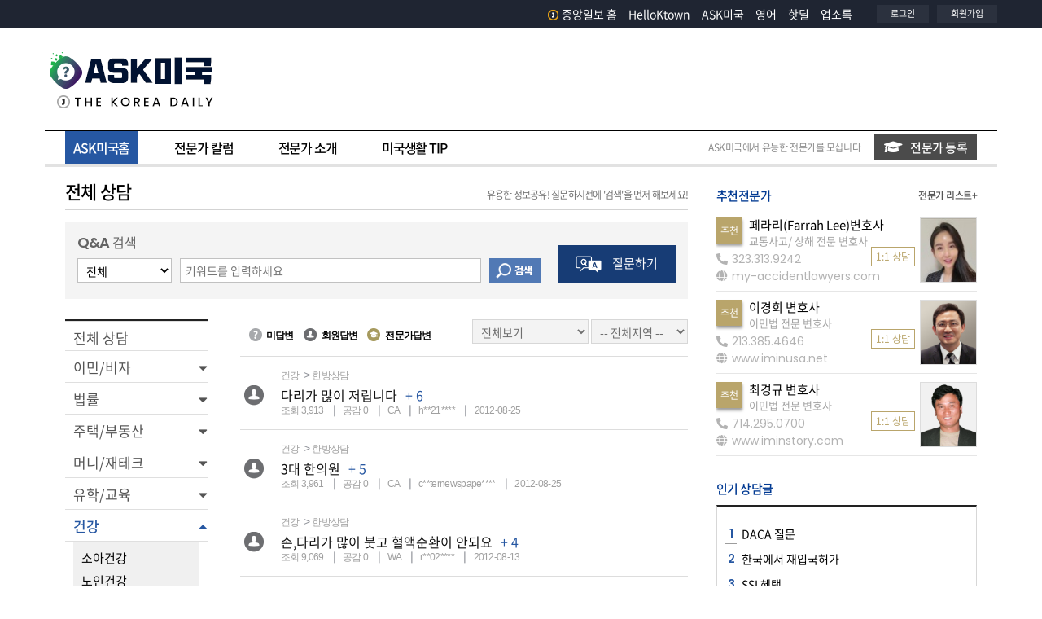

--- FILE ---
content_type: text/html; Charset=utf-8
request_url: https://ask.koreadaily.com/index.html?page=8&searchOpt=&searchTxt=&branch=&qca_code=health.oriental&cot_userid=&status=&old_qca_code=
body_size: 162334
content:
<!DOCTYPE html>
<html>
<head>
<!--Start google crm-->
<script async src="https://www.googletagmanager.com/gtag/js?id=UA-1434457-1"></script>
<script>
window.dataLayer = window.dataLayer || [];
function gtag(){dataLayer.push(arguments);}
gtag('js', new Date());
gtag('config', 'UA-1434457-1');
</script>
<!--End google crm-->
<script type="text/javascript" async src="https://hb-amergemedia.s3.us-east-2.amazonaws.com/koreadaily.com/asc_prebid.js"></script>

<meta charset="utf-8">
<meta name="viewport" content="width=device-width, initial-scale=1.0">
<meta http-equiv="X-UA-Compatible" content="IE=edge,chrome=1">
<meta http-equiv="Cache-Control" content="no-cache" />
<meta http-equiv="Pragma" content="no-cache" />

<title>ASK미국 - 미주중앙일보</title>

<meta name='description' content="미국 생활에 꼭 필요한 정보들과 질문에 대한 답변들을 전문가들이 직접 제공해 드립니다." />





<meta property="og:title" content="ASK미국 - 미주중앙일보" />
<meta property="og:url" content="https://ask.koreadaily.com/index.html?page=8&searchOpt=&searchTxt=&branch=&qca_code=health.oriental&cot_userid=&status=&old_qca_code=" />
<meta property="og:description" content="미국 생활에 꼭 필요한 정보들과 질문에 대한 답변들을 전문가들이 직접 제공해 드립니다." />
<meta property="og:site_name" content="ASK미국 - 미주중앙일보" />
<meta property="og:type" content="article" />
<meta property="og:image" content="https://ask.koreadaily.com/assets/images/common/sns_logo_ask.gif" />



<!-- core CSS -->
<link rel="stylesheet" href="https://stackpath.bootstrapcdn.com/bootstrap/4.3.1/css/bootstrap.min.css" integrity="sha384-ggOyR0iXCbMQv3Xipma34MD+dH/1fQ784/j6cY/iJTQUOhcWr7x9JvoRxT2MZw1T" crossorigin="anonymous">
<link rel="stylesheet" href="https://cdnjs.cloudflare.com/ajax/libs/font-awesome/5.11.2/css/all.css">
<link href="https://fonts.googleapis.com/css?family=Poppins:400,600,700&display=swap" rel="stylesheet">

<!-- Custom CSS -->
<link href="/assets/css/common.css" rel="stylesheet">
<link href="/assets/css/layout.css?v=20210907" rel="stylesheet">
<link href="/assets/css/site.css?v=0217" rel="stylesheet">
<link href="/assets/css/popup.css" rel="stylesheet">

<!-- core js -->
<script src="https://code.jquery.com/jquery-3.3.1.min.js" integrity="sha256-FgpCb/KJQlLNfOu91ta32o/NMZxltwRo8QtmkMRdAu8=" crossorigin="anonymous"></script>
<script src="https://cdnjs.cloudflare.com/ajax/libs/popper.js/1.14.7/umd/popper.min.js" integrity="sha384-UO2eT0CpHqdSJQ6hJty5KVphtPhzWj9WO1clHTMGa3JDZwrnQq4sF86dIHNDz0W1" crossorigin="anonymous"></script>
<script src="https://stackpath.bootstrapcdn.com/bootstrap/4.3.1/js/bootstrap.min.js" integrity="sha384-JjSmVgyd0p3pXB1rRibZUAYoIIy6OrQ6VrjIEaFf/nJGzIxFDsf4x0xIM+B07jRM" crossorigin="anonymous"></script>
<script src="https://code.jquery.com/ui/1.12.1/jquery-ui.min.js" integrity="sha256-VazP97ZCwtekAsvgPBSUwPFKdrwD3unUfSGVYrahUqU=" crossorigin="anonymous"></script>

<script type="text/javascript" src="/assets/vendors/colorbox/jquery.colorbox.js"></script>
<link rel="stylesheet" href="/assets/vendors/colorbox/colorbox.css" />
<link rel="stylesheet" type="text/css" href="/assets/vendors/swiper/css/swiper.css" />
<script type="text/javascript" src="/assets/vendors/swiper/js/swiper.js"></script>
<script type="text/javascript" src="/assets/js/common.js?v-1417"></script>
<link rel="shortcut icon" href="/assets/images/favicon.ico">


<link rel="alternate" media="only screen and (max-width: 640px)" href="https://m.ask.koreadaily.com/">

<!-- Start DoubleClick js -->
<script async src="https://securepubads.g.doubleclick.net/tag/js/gpt.js"></script>
<script>
    window.googletag = window.googletag || {cmd: []};
    googletag.cmd.push(function() {
      googletag.defineSlot('/21183325/KD_Ask_RMiddle_B1', [[250, 250], [300, 250]], 'div-gpt-ad-1449101839529-0').addService(googletag.pubads());
      googletag.defineSlot('/21183325/KD_Ask_Top_A1', [728, 90], 'div-gpt-ad-1449101839529-1').addService(googletag.pubads());
      googletag.pubads().enableSingleRequest();
      googletag.pubads().collapseEmptyDivs();
      googletag.enableServices();
    });
</script>
<!-- End DoubleClick js -->
<!-- taboola home -->
<script type="text/javascript">
    window._taboola = window._taboola || [];
    _taboola.push({ homepage: 'auto' });
    !function (e, f, u, i) {
        if (!document.getElementById(i)) {
            e.async = 1;
            e.src = u;
            e.id = i;
            f.parentNode.insertBefore(e, f);
        }
    }(document.createElement('script'),
        document.getElementsByTagName('script')[0],
        '//cdn.taboola.com/libtrc/koreadaily/loader.js',
        'tb_loader_script');
    if (window.performance && typeof window.performance.mark == 'function') { window.performance.mark('tbl_ic'); }
</script>
<!-- //taboola home -->

</head>
<body>
    <div data-aaad='true' data-aa-adunit='/21183325/KD_Home_FLT'></div>

    <!--GN area S-->
    <div id="header-area">
        <header>
            <!--header area S-->
            
<div class="site-header-gnb-wrap">
        <div class="content_box">
            <div class="site-masthead">
                <div class="head-left">
                    &nbsp;
                    <!--<div class="branch_list">
                        <div id="branch-dropdown">
                            <ul>
                                <li class="has-sub">
                                    <a href="#" class="parenttitle"><span>지역보기<i class="nav-arrow"></i></span></a>
                                    <ul class="childarea">
                                        <li>
                                            <a href="https://koreadaily.com/">Los Angeles</a>
                                        </li>
                                        <li>
                                            <a href="https://koreadaily.com/index_NY.html">New York</a>
                                        </li>
                                        <li>
                                            <a href="https://koreadaily.com/index_AT.html">Atlanta</a>
                                        </li>
                                        <li>
                                            <a href="https://koreadaily.com/index_CH.html">Chicago</a>
                                        </li>
                                        <li>
                                            <a href="https://koreadaily.com/index_DC.html">Washington DC</a>
                                        </li>
                                        <li>
                                            <a href="https://koreadaily.com/index_DE.html">Denver</a>
                                        </li>
                                        <li>
                                            <a href="https://koreadaily.com/index_SD.html">San Diego</a>
                                        </li>
                                        <li>
                                            <a href="https://koreadaily.com/index_VA.html">Vancouver</a>
                                        </li>
                                        <li>
                                            <a href="https://koreadaily.com/index_TO.html">Toronto</a>
                                        </li>
                                        <li class="last">
                                            <a href="https://www.joongang.co.kr/" target="_blank">한국중앙일보</a>
                                        </li>
                                    </ul>
                                </li>
                            </ul>
                        </div>
                    </div>-->
                    <div class="clear"></div>
                </div>
                <div class="head-right">
                    <div class="followsns">
                        <ul class="otherlinks_list">
                            <li class="items">
                                <a href="https://www.koreadaily.com/">
                                    <img src="/assets/images/common/logo_J.png" alt="home" class="homelogo2" />중앙일보 홈
                                </a>
                            </li> 
                            <li class="items"><a href="http://ktown.koreadaily.com">HelloKtown</a></li>
                            <li class="items"><a href="http://ask.koreadaily.com/">ASK미국</a> </li>
                            <li class="items"><a href="https://english.koreadaily.com/">영어</a> </li>
                            <li class="items"><a href="https://hotdeal.koreadaily.com/">핫딜</a> </li>
                            <li class="items"><a href="http://yp.koreadaily.com/main.asp?bra_code=LA">업소록</a></li>
                        </ul>
                    </div>

                    <div class="myarea">
                        <ul>
                            <li>
                                
                                <a href="JavaScript:Login()">로그인</a>
                                
                            </li>
                            <li>
                                
                                <a href="https://member.koreadaily.com/register_step1.asp" target="_blank">회원가입</a>
                                
                            </li>
                        </ul>
                    </div>
                    <div class="clear"></div>
                </div>
            </div>
            <div class="clear"></div>
        </div>
        <div class="clear"></div>
    </div>
    <div class="clear"></div>
    
    <!--LOGO area S-->
    <div class="site-header-inner-wrap">
        <div class="content_box ">
            <div class="site-masthead">
                <div class="head-left logo">
                    <h1>
                        <a href="/index.html">
                            <img src="/assets/images/common/logo_ask.gif" alt="ASK 미국">
                        </a>
                    </h1>
                </div>
                <div class="head-right">
                    <div class="bg-gray-ad">
        
<div id="topADContainer">
    <div id='div-gpt-ad-1449101839529-1'>
        <script type='text/javascript'>
            googletag.cmd.push(function () { googletag.display('div-gpt-ad-1449101839529-1'); });
        </script>
    </div>
</div>

                     
                    </div>

                </div>
                <div class="clear"></div>
            </div>
            <div class="clear"></div>
        </div>
    </div>
    <!--LOGO area E-->
            <!--header area E-->
        </header>
        <div class="clear"></div>
        <!--Menu Bar Area-->
        <div class="menu-bar-area">
        <div class="content_box">
            <nav class="navbar  ">
                <ul id="mega_menu">
                    <li id="a-home" class="ask-menu"  ><a href="/index.html" class="active"  data-id="home">ASK미국홈</a></li>
                    <li id="a-colum"  class="ask-menu" ><a href="/columnist/columns_list.html"  data-id="columnist">전문가 칼럼</a></li>
                    <li id="a-special"  class="ask-menu" ><a href="/specialist/introduce_specialist.html"  data-id="specialist">전문가 소개</a></li>
                    <li id="a-tips"  class="ask-menu" ><a href="/uslife/uslife_tips.html"  data-id="uslife">미국생활 TIP</a></li>
                </ul>
                <div class="inquiry-btn">
                    <span>ASK미국에서 유능한 전문가를 모십니다</span>
                    <span class="btn_askmem_inquiry"><a href="/apply_specialist.html"><i class="fas fa-graduation-cap"></i>전문가 등록</a></span>

                </div> 
            </nav>
         
            <div class="clear"></div>
        </div>
    </div> 
        <!--Menu Bar Area-->
        <div class="clear"></div>
       
    </div>
    <!--GN area E-->
    <div class="clear"></div>
    <div id="real-conts" class="ma_top15 ">
        <div class="content_box">
            <div class="wrapper contents-duo">
                <section class="cp-area cp-area-major">
                   
                    <div class="cont-header-area">
                        <h3 class="section-title">
                            전체 상담  <span class="noti"><em>유용한 정보공유! 질문하시전에 '검색'을 먼저 해보세요!</em></span>
                        </h3>
                    </div>
                    <div class="clear"></div>
                    <div class="ma_top15">
                        <form id="frm_filter" name="frmCSearch" action="index.html" method="post">
                            <!-- 메뉴 카테고리 필터링 유지하기 -->
                            <input hidden name="qca_code" value="health.oriental">
                            <input hidden name="old_qca_code" value="">


                            <div class="search-box-area">
                                <p class="search-box-title"><span class="eng">Q&A</span> 검색</p>
                                <div class="input-box-area  ">
                                    <div class="float_left ma_right10">
                                        <select name="searchOpt">
                                            <option value="" selected="selected">전체</option>
                                            <option value="CONTENT" >본문</option>
                                            <option value="TITLE" >제목</option>
                                            <option value="NAME" >작성자</option>
                                        </select>
                                    </div>
                                    <div class="float_left search ma_right10">

                                        <input type="text" name="searchTxt" value="" placeholder="키워드를 입력하세요" class="search-input" />
                                    </div>
                                    <div class="float_left search-button">
                                        <input type="image" src="/assets/images/button/btn_search.png" class="btn_search" alt="검색" />
                                    </div>
                                    <div class="clear"></div>
                                </div>
                                <div class="write-box-area ma_left20">
                                    <button class="write-btn" onclick="return write_btn(this)">
                                        <img src="/assets/images/button/btn_write.png" alt="질문하기 아이콘">
                                        <span> 질문하기</span>
                                    </a>
                                </div>
                                <div class="clear"></div>
                            </div>

                            <div class="clear"></div>
                            <div class="ma_top25">
                                <div>
                                    
                        <aside class="category-area">
                            <div id="sidebar-container" class="sidebar-expanded">
                                <div class="list-group">
                                    <div class="sidebar-separator-title"> 
                                        <a href="/index.html" class='list-group-item '>전체 상담</a>
                                    </div> 
                                    <div>
                                        <div role="button"  data-toggle="collapse"  class="list-group-item" data-mytarget="$(this).next()" aria-expanded='false'>
                                            <div class="w-100">                                                  
                                                      <span class='menu-collapsed '><a href="/index.html?branch=&qca_code=visa">이민/비자</a></span>
                                                    <span class="submenu-icon"></span>                                                
                                            </div>
                                        </div> 
                                        <div class='collapse sidebar-submenu '>
                                            <a href="/index.html?branch=&qca_code=visa.visa" class="list-group-item-sub">
                                                <span class='menu-collapsed ' > 비자 </span>
                                            </a>
                                            <a href="/index.html?branch=&qca_code=visa.permanent" class="list-group-item-sub">
                                                <span class='menu-collapsed '> 영주권</span> 
                                            </a>
                                            <a href="/index.html?branch=&qca_code=visa.citizenship" class="list-group-item-sub">
                                                <span class='menu-collapsed '> 시민권</span>  
                                            </a>
                                            <a href="/index.html?branch=&qca_code=visa.daca" class="list-group-item-sub">
                                                <span class='menu-collapsed '> DACA</span>  
                                            </a>
                                            <a href="/index.html?branch=&qca_code=visa.ex&old_qca_code=social.pension/social.ssn" class="list-group-item-sub">
                                                <span class='menu-collapsed '> 기타</span>   
                                            </a>
                                        </div>
                                    </div>
                                    <div>
                                        <div role="button"  data-toggle="collapse"  class="list-group-item" data-mytarget="$(this).next()" aria-expanded='false'>
                                            <div class="w-100">
                                                  <span class='menu-collapsed'><a href="/index.html?branch=&qca_code=law">법률</a></span>
                                                <span class="submenu-icon"></span>
                                            </div>
                                        </div> 
                                        <div class='collapse sidebar-submenu '>
                                            <a href="/index.html?branch=&qca_code=law.commercial" class="list-group-item-sub">
                                                <span class='menu-collapsed '>노동법/상법</span>
                                            </a>
                                            <a href="/index.html?branch=&qca_code=law.inherit" class="list-group-item-sub">
                                                <span class='menu-collapsed '>상속법</span>
                                            </a>
                                            <a href="/index.html?branch=&qca_code=law.criminal" class="list-group-item-sub">
                                                <span class='menu-collapsed '>형사법</span>
                                            </a>
                                            <a href="/index.html?branch=&qca_code=law.home" class="list-group-item-sub">
                                                <span class='menu-collapsed '>가정/이혼법</span>
                                            </a>
                                            <a href="/index.html?branch=&qca_code=law.traffic" class="list-group-item-sub">
                                                <span class='menu-collapsed '>교통법규/티켓</span>
                                            </a>
                                            <a href="/index.html?branch=&qca_code=law.lease" class="list-group-item-sub">
                                                <span class='menu-collapsed '>리스/주택법</span>
                                            </a>
                                            <a href="/index.html?branch=&qca_code=law.patent" class="list-group-item-sub">
                                                <span class='menu-collapsed '>상표/특허/저작권법</span>
                                            </a>
                                            <a href="/index.html?branch=&qca_code=law.ex" class="list-group-item-sub">
                                                <span class='menu-collapsed '>기타</span> 
                                            </a>
                                        </div>
                                    </div> 
                                    <div>
                                        <div role="button" data-toggle="collapse" class="list-group-item" data-mytarget="$(this).next()" aria-expanded='false'>
                                            <div class="w-100">
                                                  <span class='menu-collapsed'><a href="/index.html?branch=&qca_code=house">주택/부동산</a></span>
                                                <span class="submenu-icon"></span>
                                            </div>
                                        </div>  
                                        <div class='collapse sidebar-submenu '>
                                            <a href="/index.html?branch=&qca_code=house.trade&old_qca_code=economy.land" class="list-group-item-sub"> 
                                                <span class='menu-collapsed '>구매/판매</span>
                                            </a>
                                            <a href="/index.html?branch=&qca_code=house.loan" class="list-group-item-sub">
                                                <span class='menu-collapsed '>융자</span>
                                            </a>
                                            <a href="/index.html?branch=&qca_code=house.reverse&old_qca_code=economy.reverse" class="list-group-item-sub">
                                                <span class='menu-collapsed '>리버스 모기지</span>
                                            </a>
                                            <a href="/index.html?branch=&qca_code=house.fix&old_qca_code=life.house" class="list-group-item-sub">
                                                <span class='menu-collapsed '>수리/관리</span>
                                            </a>
                                            <a href="/index.html?branch=&qca_code=house.lease" class="list-group-item-sub">
                                                <span class='menu-collapsed '>리스</span>
                                            </a>
                                            <a href="/index.html?branch=&qca_code=house.ex" class="list-group-item-sub">
                                                <span class='menu-collapsed '>기타</span>
                                            </a>
                                        </div>
                                    </div> 
                                    <div>
                                        <div role="button" data-toggle="collapse" class="list-group-item" data-mytarget="$(this).next()" aria-expanded='false'>
                                            <div class="w-100">
                                                  <span class='menu-collapsed'><a href="/index.html?branch=&qca_code=economy">머니/재테크</a></span>
                                                <span class="submenu-icon"></span>
                                            </div>
                                        </div>   
                                        <div class='collapse sidebar-submenu '>
                                            <a href="/index.html?branch=&qca_code=economy.fiance" class="list-group-item-sub">
                                                <span class='menu-collapsed '>금융/융자/크레딧/론</span>
                                            </a>
                                            <a href="/index.html?branch=&qca_code=economy.insurace" class="list-group-item-sub">
                                                <span class='menu-collapsed '>보험</span>
                                            </a>
                                            <a href="/index.html?branch=&qca_code=economy.tax" class="list-group-item-sub">
                                                <span class='menu-collapsed '>세금/세무</span>
                                            </a>
                                            <a href="/index.html?branch=&qca_code=economy.401k" class="list-group-item-sub">
                                                  <span class='menu-collapsed '>401K</span>
                                            </a>
                                            <a href="/index.html?branch=&qca_code=economy.ex" class="list-group-item-sub">
                                                  <span class='menu-collapsed '>기타</span>
                                            </a>
                                        </div>
                                    </div>
                                    <div> 
                                        <div role="button" data-toggle="collapse" class="list-group-item" data-mytarget="$(this).next()" aria-expanded='false'>
                                            <div class="w-100">
                                                <span class='menu-collapsed'><a href="/index.html?branch=&qca_code=education">유학/교육</a></span>
                                                <span class="submenu-icon"></span>
                                            </div>
                                        </div>   
                                        <div class='collapse sidebar-submenu '>
                                            <a href="/index.html?branch=&qca_code=education.child" class="list-group-item-sub">
                                                <span class='menu-collapsed '>프리스쿨</span>
                                            </a>
                                            <a href="/index.html?branch=&qca_code=education.kinder" class="list-group-item-sub">
                                                <span class='menu-collapsed '> 킨더</span>
                                            </a>
                                            <a href="/index.html?branch=&qca_code=education.elementary" class="list-group-item-sub">
                                                <span class='menu-collapsed '>초등교육</span>
                                            </a>
                                            <a href="/index.html?branch=&qca_code=education.highschool&old_qca_code=education.school" class="list-group-item-sub">
                                                <span class='menu-collapsed '>중,고 교육</span>
                                            </a>
                                            <a href="/index.html?branch=&qca_code=education.college" class="list-group-item-sub">
                                                <span class='menu-collapsed '>대학</span>
                                            </a>
                                            <a href="/index.html?branch=&qca_code=education.disability" class="list-group-item-sub">
                                                <span class='menu-collapsed '>장애교육</span>
                                            </a>
                                            <a href="/index.html?branch=&qca_code=education.loan" class="list-group-item-sub">
                                                <span class='menu-collapsed '>입학/학자금</span>
                                            </a>
                                            <a href="/index.html?branch=&qca_code=education.tutor&old_qca_code=life.englishtutors" class="list-group-item-sub">
                                                <span class='menu-collapsed '>애프터스쿨, 튜터</span>
                                            </a>
                                            <a href="/index.html?branch=&qca_code=education.language" class="list-group-item-sub">
                                                <span class='menu-collapsed '>어학/유학</span>
                                            </a>
                                            <a href="/index.html?branch=&qca_code=education.ex&old_qca_code=life.government" class="list-group-item-sub">
                                                <span class='menu-collapsed '>기타</span>
                                            </a>
                                        </div>
                                    </div> 
                                    <div> 
                                        <div role="button" data-toggle="collapse" class="list-group-item" data-mytarget="$(this).next()" aria-expanded='true'>
                                            <div class="w-100">
                                                <span class='menu-collapsed'><a href="/index.html?branch=&qca_code=health">건강</a></span>
                                                <span class="submenu-icon"></span>
                                            </div>
                                        </div>   
                                        <div class='collapse sidebar-submenu show '>
                                            <a href="/index.html?branch=&qca_code=health.child" class="list-group-item-sub">
                                                <span class='menu-collapsed '>소아건강</span>
                                            </a>
                                            <a href="/index.html?branch=&qca_code=health.old" class="list-group-item-sub">
                                                <span class='menu-collapsed '>노인건강</span>
                                            </a>
                                            <a href="/index.html?branch=&qca_code=health.medicine&old_qca_code=health.atopy" class="list-group-item-sub">
                                                <span class='menu-collapsed '>내과상담</span>
                                            </a>
                                            <a href="/index.html?branch=&qca_code=health.surgery" class="list-group-item-sub">
                                                <span class='menu-collapsed '>외과상담</span>
                                            </a>
                                            <a href="/index.html?branch=&qca_code=health.oriental" class="list-group-item-sub">
                                                <span class='menu-collapsed selected '>한방상담</span>
                                            </a>
                                            <a href="/index.html?branch=&qca_code=health.plastic" class="list-group-item-sub">
                                                <span class='menu-collapsed '>성형외과</span>
                                            </a>
                                            <a href="/index.html?branch=&qca_code=health.dental" class="list-group-item-sub">
                                                <span class='menu-collapsed '>치과상담</span>
                                            </a>
                                            <a href="/index.html?branch=&qca_code=health.ophthalmology" class="list-group-item-sub">
                                                <span class='menu-collapsed '>안과치료</span>
                                            </a>
                                            <a href="/index.html?branch=&qca_code=health.psychology" class="list-group-item-sub">
                                                <span class='menu-collapsed '>심리치료</span>
                                            </a>
                                            <a href="/index.html?branch=&qca_code=health.pregnancy" class="list-group-item-sub">
                                                <span class='menu-collapsed '>임신/출산 </span>
                                            </a>
                                            <a href="/index.html?branch=&qca_code=health.diet" class="list-group-item-sub">
                                                <span class='menu-collapsed '>다이어트/운동</span>
                                            </a>
                                            <a href="/index.html?branch=&qca_code=health.ex&old_qca_code=social.etc" class="list-group-item-sub">
                                                <span class='menu-collapsed '>기타</span>
                                            </a>
                                        </div>
                                    </div> 
                                     
                                    <div> 
                                        <div role="button" data-toggle="collapse" class="list-group-item" data-mytarget="$(this).next()" aria-expanded='false'>
                                            <div class="w-100">
                                                <span class='menu-collapsed'><a href="/index.html?branch=&qca_code=life">여행/취미/일상</a></span>
                                                <span class="submenu-icon"></span>
                                            </div>
                                        </div>
                                        <div class='collapse sidebar-submenu '>
                                            <a href="/index.html?branch=&qca_code=life.life&old_qca_code=life" class="list-group-item-sub">
                                                <span class='menu-collapsed '>일상/미국생활</span>
                                            </a>
                                            <a href="/index.html?branch=&qca_code=life.marriage" class="list-group-item-sub">
                                                <span class='menu-collapsed '>결혼/육아</span>
                                            </a>
                                            <a href="/index.html?branch=&qca_code=life.pet" class="list-group-item-sub">
                                                <span class='menu-collapsed '>애완동물</span>
                                            </a>
                                            <a href="/index.html?branch=&qca_code=life.travel" class="list-group-item-sub">
                                                <span class='menu-collapsed '>여행공유</span>
                                            </a>
                                            <a href="/index.html?branch=&qca_code=life.fashion" class="list-group-item-sub">
                                                <span class='menu-collapsed '>패션/뷰티</span>
                                            </a>
                                            <a href="/index.html?branch=&qca_code=life.cook" class="list-group-item-sub">
                                                <span class='menu-collapsed '>요리/레시피</span>
                                            </a>
                                            <a href="/index.html?branch=&qca_code=life.computer" class="list-group-item-sub">
                                                <span class='menu-collapsed '>컴퓨터</span>
                                            </a>
                                            <a href="/index.html?branch=&qca_code=life.manhobby" class="list-group-item-sub">
                                                <span class='menu-collapsed '>남성취미</span>
                                            </a>
                                            <a href="/index.html?branch=&qca_code=life.womanhobby" class="list-group-item-sub">
                                                <span class='menu-collapsed '>여성취미</span>
                                            </a>
                                            <a href="/index.html?branch=&qca_code=life.ex" class="list-group-item-sub">
                                                <span class='menu-collapsed '>기타</span>
                                            </a>
                                        </div>
                                    </div>    
                                    <div> 
                                        <div role="button" data-toggle="collapse" class="list-group-item" data-mytarget="$(this).next()" aria-expanded='false'>
                                            <div class="w-100">
                                                <span class='menu-collapsed'><a href="/index.html?branch=&qca_code=car">자동차</a></span>
                                                <span class="submenu-icon"></span>
                                            </div>
                                        </div>
                                        <div class='collapse sidebar-submenu '>
                                            <a href="/index.html?branch=&qca_code=car.trade" class="list-group-item-sub">
                                                <span class='menu-collapsed '>새차/중고차 구입</span>
                                            </a>
                                            <a href="/index.html?branch=&qca_code=car.lease" class="list-group-item-sub">
                                                <span class='menu-collapsed '>리스</span>
                                            </a>
                                            <a href="/index.html?branch=&qca_code=car.sell" class="list-group-item-sub">
                                                <span class='menu-collapsed '>자동차판매</span>
                                            </a>
                                            <a href="/index.html?branch=&qca_code=car.document" class="list-group-item-sub">
                                                <span class='menu-collapsed '>면허/서류/리뉴얼</span>
                                            </a>
                                            <a href="/index.html?branch=&qca_code=car.accident" class="list-group-item-sub">
                                                <span class='menu-collapsed '>자동차사고</span>
                                            </a>
                                            <a href="/index.html?branch=&qca_code=car.management&old_qca_code=life.car" class="list-group-item-sub">
                                                <span class='menu-collapsed '>자동차관리</span>
                                            </a>
                                            <a href="/index.html?branch=&qca_code=car.insurance" class="list-group-item-sub">
                                                <span class='menu-collapsed '>보험</span>
                                            </a>
                                            <a href="/index.html?branch=&qca_code=car.ex" class="list-group-item-sub">
                                                <span class='menu-collapsed '>기타</span>
                                            </a>
                                        </div>
                                    </div>    
                                    <div> 
                                        <div role="button" data-toggle="collapse" class="list-group-item" data-mytarget="$(this).next()" aria-expanded='false'>
                                            <div class="w-100">
                                                <span class='menu-collapsed'><a href="/index.html?branch=&qca_code=social">정부혜택서비스</a></span>
                                                <span class="submenu-icon"></span>
                                            </div>
                                        </div>
                                        <div class='collapse sidebar-submenu '>
                                            <a href="/index.html?branch=&qca_code=social.pension" class="list-group-item-sub">
                                                <span class='menu-collapsed '>연금/각종수당/SSI</span>
                                            </a>
                                            <a href="/index.html?branch=&qca_code=social.ssn" class="list-group-item-sub">
                                                <span class='menu-collapsed '>사회보장번호(SSN)</span>
                                            </a>
                                            <a href="/index.html?branch=&qca_code=social.etc" class="list-group-item-sub">
                                                <span class='menu-collapsed '>메디케어/기타복지</span>
                                            </a>
                                        </div>
                                    </div> 
                                </div>
                            </div>
                        </aside> 
                                </div>

                                <div class="list-area">
                                    <div class="list-filter-area">
                                        <div class="info-icon">
                                            <ul class="kr-malgun">
                                                <li><span class="icon no-answer"></span>미답변</li>
                                                <li><span class="icon mem-answer"></span>회원답변</li>
                                                <li><span class="icon ask-answer"></span>전문가답변</li>
                                            </ul>
                                        </div>
                                        <div class="info-filter">
                                            <div class="filter-answer">
                                                <select id="status_list" name="status">
                                                    <option value="" selected="selected">전체보기</option>       
                                                    <option value="N" >모든답변보기</option>                                             
                                                    <option value="A" >전문가답변만보기</option>
                                                    <option value="Q" >미답변보기</option>
                                                </select>
                                            </div>
                                            <div class="filter-state">
                                                <select id="branch_list" name="branch" value="">
                                                    <option value="" selected>-- 전체지역 --</option>
                                                    <option value="AL" >Alabama </option>
                                                    <option value="AK" >Alaska </option>
                                                    <option value="AZ" >Arizona </option>
                                                    <option value="AR" >Arkansas </option>
                                                    <option value="CA" >California </option>
                                                    <option value="CO" >Colorado </option>
                                                    <option value="CT" >Connecticut </option>
                                                    <option value="DE" >Delaware </option>
                                                    <option value="DC" >District of Columbia </option>
                                                    <option value="FL" >Florida </option>
                                                    <option value="GA" >Georgia </option>
                                                    <option value="HI" >Hawaii </option>
                                                    <option value="ID" >Idaho </option>
                                                    <option value="IL" >Illinois </option>
                                                    <option value="IN" >Indiana </option>
                                                    <option value="IA" >Iowa </option>
                                                    <option value="KS" >Kansas </option>
                                                    <option value="KY" >Kentucky </option>
                                                    <option value="LA" >Louisiana </option>
                                                    <option value="ME" >Maine </option>
                                                    <option value="MD" >Maryland </option>
                                                    <option value="MA" >Massachusetts </option>
                                                    <option value="MI" >Michigan </option>
                                                    <option value="MN" >Minnesota </option>
                                                    <option value="MS" >Mississippi </option>
                                                    <option value="MO" >Missouri </option>
                                                    <option value="MT" >Montana </option>
                                                    <option value="NE" >Nebraska </option>
                                                    <option value="NV" >Nevada </option>
                                                    <option value="NH" >New Hampshire </option>
                                                    <option value="NJ" >New Jersey </option>
                                                    <option value="NM" >New Mexico </option>
                                                    <option value="NY" >New York </option>
                                                    <option value="NC" >North Carolina </option>
                                                    <option value="ND" >North Dakota </option>
                                                    <option value="OH" >Ohio </option>
                                                    <option value="OK" >Oklahoma </option>
                                                    <option value="OR" >Oregon </option>
                                                    <option value="PA" >Pennsylvania </option>
                                                    <option value="RI" >Rhode Island </option>
                                                    <option value="SC" >South Carolina </option>
                                                    <option value="SD" >South Dakota </option>
                                                    <option value="TN" >Tennessee </option>
                                                    <option value="TX" >Texas </option>
                                                    <option value="UT" >Utah </option>
                                                    <option value="VT" >Vermont </option>
                                                    <option value="VA" >Virginia </option>
                                                    <option value="WA" >Washington </option>
                                                    <option value="WV" >West Virginia </option>
                                                    <option value="WI" >Wisconsin </option>
                                                    <option value="WY" >Wyoming </option>
                                                    <option value="KO">한국</option>
                                                    <option value="ET">기타</option>
                                                </select>
                                            </div>
                                        </div>
                                        <div class="clear"></div>
                                    </div>
                                    <div class="clear"></div>
                                    
                                    <div class="ma_top15">
                                        <section id="ask_list" class="borders top1 lighter">
                                            
                                            <article class="answer_box borders btm1 lighter">
                                                <div class="answer_box_clickarea" data-href="ask_read.asp?qca_code=health.oriental&cot_userid=&page=8&qna_idx=51356&status=&branch=&searchOpt=&searchTxt=">
                                                    <div class="icon-area">
                                                        <span class='icon mem-answer'></span>
                                                    </div>
                                                    <div class="title-area">
                                                        <div>
                                                            <p class="category-label kr-malgun float_left">
                                                                <span>건강</span>
                                                                <span>한방상담</span>
                                                            </p>

                                                            <span class="float_right">
                                                                
                                                            </span>
                                                        </div>

                                                        <div class="clear"></div>
                                                        <p class="titbox">
                                                            <span class="tit">
                                                                <a href="ask_read.asp?qca_code=health.oriental&cot_userid=&page=8&qna_idx=51356&status=&branch=&searchOpt=&searchTxt=">다리가 많이 저립니다</a>
                                                            </span>
                                                            
                                                            <span class="float_left ma_left10 ft_point"> + 6</span>
                                                            
                                                        </p>
                                                        <div class="clear"></div>
                                                        <div class="sub-info-box kr-malgun">
                                                            <div class="sub-info-txt">
                                                                <span>조회 3,913</span>
                                                                <span>공감 <span id="hm8211_recommendcnt">0</span></span>
                                                                <span>CA</span>
                                                                <span class="writer">h**21****</span>
                                                                <span>2012-08-25</span>
                                                            </div>
                                                            <div class="clear"></div>
                                                        </div>
                                                        <div class="clear"></div>
                                                    </div>
                                                    <div class="clear"></div>
                                                </div>
                                                <div class="clear"></div>
                                                <div class="answer-and-metoo kr-malgun">
                                                    <a   onclick="Recommend('hm8211','51356')"><span class="metoo">나도 궁금해요<i class="far fa-thumbs-up"></i></span></a>
                                                    <a href="ask_read.asp?qca_code=health.oriental&cot_userid=&page=8&qna_idx=51356&status=&branch=&searchOpt=&searchTxt="><span class="answer">답변하기<i class="far fa-comment-dots"></i></span></a>

                                                </div>
                                                <div class="clear"></div>
                                            </article>
                                            
                                            <article class="answer_box borders btm1 lighter">
                                                <div class="answer_box_clickarea" data-href="ask_read.asp?qca_code=health.oriental&cot_userid=&page=8&qna_idx=51349&status=&branch=&searchOpt=&searchTxt=">
                                                    <div class="icon-area">
                                                        <span class='icon mem-answer'></span>
                                                    </div>
                                                    <div class="title-area">
                                                        <div>
                                                            <p class="category-label kr-malgun float_left">
                                                                <span>건강</span>
                                                                <span>한방상담</span>
                                                            </p>

                                                            <span class="float_right">
                                                                
                                                            </span>
                                                        </div>

                                                        <div class="clear"></div>
                                                        <p class="titbox">
                                                            <span class="tit">
                                                                <a href="ask_read.asp?qca_code=health.oriental&cot_userid=&page=8&qna_idx=51349&status=&branch=&searchOpt=&searchTxt=">3대 한의원</a>
                                                            </span>
                                                            
                                                            <span class="float_left ma_left10 ft_point"> + 5</span>
                                                            
                                                        </p>
                                                        <div class="clear"></div>
                                                        <div class="sub-info-box kr-malgun">
                                                            <div class="sub-info-txt">
                                                                <span>조회 3,961</span>
                                                                <span>공감 <span id="centernewspaper_recommendcnt">0</span></span>
                                                                <span>CA</span>
                                                                <span class="writer">c**ternewspape****</span>
                                                                <span>2012-08-25</span>
                                                            </div>
                                                            <div class="clear"></div>
                                                        </div>
                                                        <div class="clear"></div>
                                                    </div>
                                                    <div class="clear"></div>
                                                </div>
                                                <div class="clear"></div>
                                                <div class="answer-and-metoo kr-malgun">
                                                    <a   onclick="Recommend('centernewspaper','51349')"><span class="metoo">나도 궁금해요<i class="far fa-thumbs-up"></i></span></a>
                                                    <a href="ask_read.asp?qca_code=health.oriental&cot_userid=&page=8&qna_idx=51349&status=&branch=&searchOpt=&searchTxt="><span class="answer">답변하기<i class="far fa-comment-dots"></i></span></a>

                                                </div>
                                                <div class="clear"></div>
                                            </article>
                                            
                                            <article class="answer_box borders btm1 lighter">
                                                <div class="answer_box_clickarea" data-href="ask_read.asp?qca_code=health.oriental&cot_userid=&page=8&qna_idx=50806&status=&branch=&searchOpt=&searchTxt=">
                                                    <div class="icon-area">
                                                        <span class='icon mem-answer'></span>
                                                    </div>
                                                    <div class="title-area">
                                                        <div>
                                                            <p class="category-label kr-malgun float_left">
                                                                <span>건강</span>
                                                                <span>한방상담</span>
                                                            </p>

                                                            <span class="float_right">
                                                                
                                                            </span>
                                                        </div>

                                                        <div class="clear"></div>
                                                        <p class="titbox">
                                                            <span class="tit">
                                                                <a href="ask_read.asp?qca_code=health.oriental&cot_userid=&page=8&qna_idx=50806&status=&branch=&searchOpt=&searchTxt=">손,다리가 많이 붓고 혈액순환이 안되요</a>
                                                            </span>
                                                            
                                                            <span class="float_left ma_left10 ft_point"> + 4</span>
                                                            
                                                        </p>
                                                        <div class="clear"></div>
                                                        <div class="sub-info-box kr-malgun">
                                                            <div class="sub-info-txt">
                                                                <span>조회 9,069</span>
                                                                <span>공감 <span id="rp9025_recommendcnt">0</span></span>
                                                                <span>WA</span>
                                                                <span class="writer">r**02****</span>
                                                                <span>2012-08-13</span>
                                                            </div>
                                                            <div class="clear"></div>
                                                        </div>
                                                        <div class="clear"></div>
                                                    </div>
                                                    <div class="clear"></div>
                                                </div>
                                                <div class="clear"></div>
                                                <div class="answer-and-metoo kr-malgun">
                                                    <a   onclick="Recommend('rp9025','50806')"><span class="metoo">나도 궁금해요<i class="far fa-thumbs-up"></i></span></a>
                                                    <a href="ask_read.asp?qca_code=health.oriental&cot_userid=&page=8&qna_idx=50806&status=&branch=&searchOpt=&searchTxt="><span class="answer">답변하기<i class="far fa-comment-dots"></i></span></a>

                                                </div>
                                                <div class="clear"></div>
                                            </article>
                                            
                                            <article class="answer_box borders btm1 lighter">
                                                <div class="answer_box_clickarea" data-href="ask_read.asp?qca_code=health.oriental&cot_userid=&page=8&qna_idx=50493&status=&branch=&searchOpt=&searchTxt=">
                                                    <div class="icon-area">
                                                        <span class='icon mem-answer'></span>
                                                    </div>
                                                    <div class="title-area">
                                                        <div>
                                                            <p class="category-label kr-malgun float_left">
                                                                <span>건강</span>
                                                                <span>한방상담</span>
                                                            </p>

                                                            <span class="float_right">
                                                                
                                                            </span>
                                                        </div>

                                                        <div class="clear"></div>
                                                        <p class="titbox">
                                                            <span class="tit">
                                                                <a href="ask_read.asp?qca_code=health.oriental&cot_userid=&page=8&qna_idx=50493&status=&branch=&searchOpt=&searchTxt=">극심한 불치병 치료 한방에 관하여</a>
                                                            </span>
                                                            
                                                            <span class="float_left ma_left10 ft_point"> + 8</span>
                                                            
                                                        </p>
                                                        <div class="clear"></div>
                                                        <div class="sub-info-box kr-malgun">
                                                            <div class="sub-info-txt">
                                                                <span>조회 3,601</span>
                                                                <span>공감 <span id="chulchul_recommendcnt">0</span></span>
                                                                <span>CA</span>
                                                                <span class="writer">c**lc******</span>
                                                                <span>2012-08-07</span>
                                                            </div>
                                                            <div class="clear"></div>
                                                        </div>
                                                        <div class="clear"></div>
                                                    </div>
                                                    <div class="clear"></div>
                                                </div>
                                                <div class="clear"></div>
                                                <div class="answer-and-metoo kr-malgun">
                                                    <a   onclick="Recommend('chulchul','50493')"><span class="metoo">나도 궁금해요<i class="far fa-thumbs-up"></i></span></a>
                                                    <a href="ask_read.asp?qca_code=health.oriental&cot_userid=&page=8&qna_idx=50493&status=&branch=&searchOpt=&searchTxt="><span class="answer">답변하기<i class="far fa-comment-dots"></i></span></a>

                                                </div>
                                                <div class="clear"></div>
                                            </article>
                                            
                                            <article class="answer_box borders btm1 lighter">
                                                <div class="answer_box_clickarea" data-href="ask_read.asp?qca_code=health.oriental&cot_userid=&page=8&qna_idx=50417&status=&branch=&searchOpt=&searchTxt=">
                                                    <div class="icon-area">
                                                        <span class='icon mem-answer'></span>
                                                    </div>
                                                    <div class="title-area">
                                                        <div>
                                                            <p class="category-label kr-malgun float_left">
                                                                <span>건강</span>
                                                                <span>한방상담</span>
                                                            </p>

                                                            <span class="float_right">
                                                                
                                                            </span>
                                                        </div>

                                                        <div class="clear"></div>
                                                        <p class="titbox">
                                                            <span class="tit">
                                                                <a href="ask_read.asp?qca_code=health.oriental&cot_userid=&page=8&qna_idx=50417&status=&branch=&searchOpt=&searchTxt=">중국산 한방 약재에 관하여</a>
                                                            </span>
                                                            
                                                            <span class="float_left ma_left10 ft_point"> + 5</span>
                                                            
                                                        </p>
                                                        <div class="clear"></div>
                                                        <div class="sub-info-box kr-malgun">
                                                            <div class="sub-info-txt">
                                                                <span>조회 3,665</span>
                                                                <span>공감 <span id="chulchul_recommendcnt">0</span></span>
                                                                <span>CA</span>
                                                                <span class="writer">c**lc******</span>
                                                                <span>2012-08-05</span>
                                                            </div>
                                                            <div class="clear"></div>
                                                        </div>
                                                        <div class="clear"></div>
                                                    </div>
                                                    <div class="clear"></div>
                                                </div>
                                                <div class="clear"></div>
                                                <div class="answer-and-metoo kr-malgun">
                                                    <a   onclick="Recommend('chulchul','50417')"><span class="metoo">나도 궁금해요<i class="far fa-thumbs-up"></i></span></a>
                                                    <a href="ask_read.asp?qca_code=health.oriental&cot_userid=&page=8&qna_idx=50417&status=&branch=&searchOpt=&searchTxt="><span class="answer">답변하기<i class="far fa-comment-dots"></i></span></a>

                                                </div>
                                                <div class="clear"></div>
                                            </article>
                                            
                                            <article class="answer_box borders btm1 lighter">
                                                <div class="answer_box_clickarea" data-href="ask_read.asp?qca_code=health.oriental&cot_userid=&page=8&qna_idx=49959&status=&branch=&searchOpt=&searchTxt=">
                                                    <div class="icon-area">
                                                        <span class='icon ask-answer'></span>
                                                    </div>
                                                    <div class="title-area">
                                                        <div>
                                                            <p class="category-label kr-malgun float_left">
                                                                <span>건강</span>
                                                                <span>한방상담</span>
                                                            </p>

                                                            <span class="float_right">
                                                                
                                                            </span>
                                                        </div>

                                                        <div class="clear"></div>
                                                        <p class="titbox">
                                                            <span class="tit">
                                                                <a href="ask_read.asp?qca_code=health.oriental&cot_userid=&page=8&qna_idx=49959&status=&branch=&searchOpt=&searchTxt=">한약 복용에서 생강의 중요성</a>
                                                            </span>
                                                            
                                                            <span class="float_left ma_left10 ft_point"> + 5</span>
                                                            
                                                        </p>
                                                        <div class="clear"></div>
                                                        <div class="sub-info-box kr-malgun">
                                                            <div class="sub-info-txt">
                                                                <span>조회 7,953</span>
                                                                <span>공감 <span id="chulchul_recommendcnt">0</span></span>
                                                                <span>CA</span>
                                                                <span class="writer">c**lc******</span>
                                                                <span>2012-07-24</span>
                                                            </div>
                                                            <div class="clear"></div>
                                                        </div>
                                                        <div class="clear"></div>
                                                    </div>
                                                    <div class="clear"></div>
                                                </div>
                                                <div class="clear"></div>
                                                <div class="answer-and-metoo kr-malgun">
                                                    <a   onclick="Recommend('chulchul','49959')"><span class="metoo">나도 궁금해요<i class="far fa-thumbs-up"></i></span></a>
                                                    <a href="ask_read.asp?qca_code=health.oriental&cot_userid=&page=8&qna_idx=49959&status=&branch=&searchOpt=&searchTxt="><span class="answer">답변하기<i class="far fa-comment-dots"></i></span></a>

                                                </div>
                                                <div class="clear"></div>
                                            </article>
                                            
                                            <article class="answer_box borders btm1 lighter">
                                                <div class="answer_box_clickarea" data-href="ask_read.asp?qca_code=health.oriental&cot_userid=&page=8&qna_idx=49070&status=&branch=&searchOpt=&searchTxt=">
                                                    <div class="icon-area">
                                                        <span class='icon mem-answer'></span>
                                                    </div>
                                                    <div class="title-area">
                                                        <div>
                                                            <p class="category-label kr-malgun float_left">
                                                                <span>건강</span>
                                                                <span>한방상담</span>
                                                            </p>

                                                            <span class="float_right">
                                                                
                                                            </span>
                                                        </div>

                                                        <div class="clear"></div>
                                                        <p class="titbox">
                                                            <span class="tit">
                                                                <a href="ask_read.asp?qca_code=health.oriental&cot_userid=&page=8&qna_idx=49070&status=&branch=&searchOpt=&searchTxt=">혹시 피부병 전문 병원 아시나요?</a>
                                                            </span>
                                                            
                                                            <span class="float_left ma_left10 ft_point"> + 6</span>
                                                            
                                                        </p>
                                                        <div class="clear"></div>
                                                        <div class="sub-info-box kr-malgun">
                                                            <div class="sub-info-txt">
                                                                <span>조회 8,045</span>
                                                                <span>공감 <span id="maypole_recommendcnt">0</span></span>
                                                                <span>CA</span>
                                                                <span class="writer">m**pol****</span>
                                                                <span>2012-06-28</span>
                                                            </div>
                                                            <div class="clear"></div>
                                                        </div>
                                                        <div class="clear"></div>
                                                    </div>
                                                    <div class="clear"></div>
                                                </div>
                                                <div class="clear"></div>
                                                <div class="answer-and-metoo kr-malgun">
                                                    <a   onclick="Recommend('maypole','49070')"><span class="metoo">나도 궁금해요<i class="far fa-thumbs-up"></i></span></a>
                                                    <a href="ask_read.asp?qca_code=health.oriental&cot_userid=&page=8&qna_idx=49070&status=&branch=&searchOpt=&searchTxt="><span class="answer">답변하기<i class="far fa-comment-dots"></i></span></a>

                                                </div>
                                                <div class="clear"></div>
                                            </article>
                                            
                                            <article class="answer_box borders btm1 lighter">
                                                <div class="answer_box_clickarea" data-href="ask_read.asp?qca_code=health.oriental&cot_userid=&page=8&qna_idx=48081&status=&branch=&searchOpt=&searchTxt=">
                                                    <div class="icon-area">
                                                        <span class='icon mem-answer'></span>
                                                    </div>
                                                    <div class="title-area">
                                                        <div>
                                                            <p class="category-label kr-malgun float_left">
                                                                <span>건강</span>
                                                                <span>한방상담</span>
                                                            </p>

                                                            <span class="float_right">
                                                                
                                                            </span>
                                                        </div>

                                                        <div class="clear"></div>
                                                        <p class="titbox">
                                                            <span class="tit">
                                                                <a href="ask_read.asp?qca_code=health.oriental&cot_userid=&page=8&qna_idx=48081&status=&branch=&searchOpt=&searchTxt=">갑상선</a>
                                                            </span>
                                                            
                                                            <span class="float_left ma_left10 ft_point"> + 5</span>
                                                            
                                                        </p>
                                                        <div class="clear"></div>
                                                        <div class="sub-info-box kr-malgun">
                                                            <div class="sub-info-txt">
                                                                <span>조회 3,725</span>
                                                                <span>공감 <span id="061957_recommendcnt">0</span></span>
                                                                <span>CA</span>
                                                                <span class="writer">0**95****</span>
                                                                <span>2012-06-04</span>
                                                            </div>
                                                            <div class="clear"></div>
                                                        </div>
                                                        <div class="clear"></div>
                                                    </div>
                                                    <div class="clear"></div>
                                                </div>
                                                <div class="clear"></div>
                                                <div class="answer-and-metoo kr-malgun">
                                                    <a   onclick="Recommend('061957','48081')"><span class="metoo">나도 궁금해요<i class="far fa-thumbs-up"></i></span></a>
                                                    <a href="ask_read.asp?qca_code=health.oriental&cot_userid=&page=8&qna_idx=48081&status=&branch=&searchOpt=&searchTxt="><span class="answer">답변하기<i class="far fa-comment-dots"></i></span></a>

                                                </div>
                                                <div class="clear"></div>
                                            </article>
                                            
                                            <article class="answer_box borders btm1 lighter">
                                                <div class="answer_box_clickarea" data-href="ask_read.asp?qca_code=health.oriental&cot_userid=&page=8&qna_idx=47869&status=&branch=&searchOpt=&searchTxt=">
                                                    <div class="icon-area">
                                                        <span class='icon mem-answer'></span>
                                                    </div>
                                                    <div class="title-area">
                                                        <div>
                                                            <p class="category-label kr-malgun float_left">
                                                                <span>건강</span>
                                                                <span>한방상담</span>
                                                            </p>

                                                            <span class="float_right">
                                                                
                                                            </span>
                                                        </div>

                                                        <div class="clear"></div>
                                                        <p class="titbox">
                                                            <span class="tit">
                                                                <a href="ask_read.asp?qca_code=health.oriental&cot_userid=&page=8&qna_idx=47869&status=&branch=&searchOpt=&searchTxt=">피마주 기름</a>
                                                            </span>
                                                            
                                                            <span class="float_left ma_left10 ft_point"> + 6</span>
                                                            
                                                        </p>
                                                        <div class="clear"></div>
                                                        <div class="sub-info-box kr-malgun">
                                                            <div class="sub-info-txt">
                                                                <span>조회 8,485</span>
                                                                <span>공감 <span id="kyohee_recommendcnt">0</span></span>
                                                                <span>GA</span>
                                                                <span class="writer">k**he****</span>
                                                                <span>2012-05-29</span>
                                                            </div>
                                                            <div class="clear"></div>
                                                        </div>
                                                        <div class="clear"></div>
                                                    </div>
                                                    <div class="clear"></div>
                                                </div>
                                                <div class="clear"></div>
                                                <div class="answer-and-metoo kr-malgun">
                                                    <a   onclick="Recommend('kyohee','47869')"><span class="metoo">나도 궁금해요<i class="far fa-thumbs-up"></i></span></a>
                                                    <a href="ask_read.asp?qca_code=health.oriental&cot_userid=&page=8&qna_idx=47869&status=&branch=&searchOpt=&searchTxt="><span class="answer">답변하기<i class="far fa-comment-dots"></i></span></a>

                                                </div>
                                                <div class="clear"></div>
                                            </article>
                                            
                                            <article class="answer_box borders btm1 lighter">
                                                <div class="answer_box_clickarea" data-href="ask_read.asp?qca_code=health.oriental&cot_userid=&page=8&qna_idx=47820&status=&branch=&searchOpt=&searchTxt=">
                                                    <div class="icon-area">
                                                         <span class='icon no-answer'></span>
                                                    </div>
                                                    <div class="title-area">
                                                        <div>
                                                            <p class="category-label kr-malgun float_left">
                                                                <span>건강</span>
                                                                <span>한방상담</span>
                                                            </p>

                                                            <span class="float_right">
                                                                
                                                            </span>
                                                        </div>

                                                        <div class="clear"></div>
                                                        <p class="titbox">
                                                            <span class="tit">
                                                                <a href="ask_read.asp?qca_code=health.oriental&cot_userid=&page=8&qna_idx=47820&status=&branch=&searchOpt=&searchTxt=">가방 지갑 이랑 도매</a>
                                                            </span>
                                                            
                                                        </p>
                                                        <div class="clear"></div>
                                                        <div class="sub-info-box kr-malgun">
                                                            <div class="sub-info-txt">
                                                                <span>조회 2,232</span>
                                                                <span>공감 <span id="gmuyi_recommendcnt">0</span></span>
                                                                <span>AK</span>
                                                                <span class="writer">g**y****</span>
                                                                <span>2012-05-28</span>
                                                            </div>
                                                            <div class="clear"></div>
                                                        </div>
                                                        <div class="clear"></div>
                                                    </div>
                                                    <div class="clear"></div>
                                                </div>
                                                <div class="clear"></div>
                                                <div class="answer-and-metoo kr-malgun">
                                                    <a   onclick="Recommend('gmuyi','47820')"><span class="metoo">나도 궁금해요<i class="far fa-thumbs-up"></i></span></a>
                                                    <a href="ask_read.asp?qca_code=health.oriental&cot_userid=&page=8&qna_idx=47820&status=&branch=&searchOpt=&searchTxt="><span class="answer">답변하기<i class="far fa-comment-dots"></i></span></a>

                                                </div>
                                                <div class="clear"></div>
                                            </article>
                                            
                                            <article class="answer_box borders btm1 lighter">
                                                <div class="answer_box_clickarea" data-href="ask_read.asp?qca_code=health.oriental&cot_userid=&page=8&qna_idx=47321&status=&branch=&searchOpt=&searchTxt=">
                                                    <div class="icon-area">
                                                        <span class='icon ask-answer'></span>
                                                    </div>
                                                    <div class="title-area">
                                                        <div>
                                                            <p class="category-label kr-malgun float_left">
                                                                <span>건강</span>
                                                                <span>한방상담</span>
                                                            </p>

                                                            <span class="float_right">
                                                                
                                                            </span>
                                                        </div>

                                                        <div class="clear"></div>
                                                        <p class="titbox">
                                                            <span class="tit">
                                                                <a href="ask_read.asp?qca_code=health.oriental&cot_userid=&page=8&qna_idx=47321&status=&branch=&searchOpt=&searchTxt=">한약재 가루로 만드는 한의원 오래지 카운티</a>
                                                            </span>
                                                            
                                                            <span class="float_left ma_left10 ft_point"> + 1</span>
                                                            
                                                        </p>
                                                        <div class="clear"></div>
                                                        <div class="sub-info-box kr-malgun">
                                                            <div class="sub-info-txt">
                                                                <span>조회 6,493</span>
                                                                <span>공감 <span id="suffield_recommendcnt">0</span></span>
                                                                <span>CA</span>
                                                                <span class="writer">s**fiel****</span>
                                                                <span>2012-05-15</span>
                                                            </div>
                                                            <div class="clear"></div>
                                                        </div>
                                                        <div class="clear"></div>
                                                    </div>
                                                    <div class="clear"></div>
                                                </div>
                                                <div class="clear"></div>
                                                <div class="answer-and-metoo kr-malgun">
                                                    <a   onclick="Recommend('suffield','47321')"><span class="metoo">나도 궁금해요<i class="far fa-thumbs-up"></i></span></a>
                                                    <a href="ask_read.asp?qca_code=health.oriental&cot_userid=&page=8&qna_idx=47321&status=&branch=&searchOpt=&searchTxt="><span class="answer">답변하기<i class="far fa-comment-dots"></i></span></a>

                                                </div>
                                                <div class="clear"></div>
                                            </article>
                                            
                                            <article class="answer_box borders btm1 lighter">
                                                <div class="answer_box_clickarea" data-href="ask_read.asp?qca_code=health.oriental&cot_userid=&page=8&qna_idx=47151&status=&branch=&searchOpt=&searchTxt=">
                                                    <div class="icon-area">
                                                        <span class='icon mem-answer'></span>
                                                    </div>
                                                    <div class="title-area">
                                                        <div>
                                                            <p class="category-label kr-malgun float_left">
                                                                <span>건강</span>
                                                                <span>한방상담</span>
                                                            </p>

                                                            <span class="float_right">
                                                                
                                                            </span>
                                                        </div>

                                                        <div class="clear"></div>
                                                        <p class="titbox">
                                                            <span class="tit">
                                                                <a href="ask_read.asp?qca_code=health.oriental&cot_userid=&page=8&qna_idx=47151&status=&branch=&searchOpt=&searchTxt=">너무 화가 납니다....</a>
                                                            </span>
                                                            
                                                            <span class="float_left ma_left10 ft_point"> + 8</span>
                                                            
                                                        </p>
                                                        <div class="clear"></div>
                                                        <div class="sub-info-box kr-malgun">
                                                            <div class="sub-info-txt">
                                                                <span>조회 4,733</span>
                                                                <span>공감 <span id="royalcorp_recommendcnt">0</span></span>
                                                                <span>CA</span>
                                                                <span class="writer">r**alcor****</span>
                                                                <span>2012-05-11</span>
                                                            </div>
                                                            <div class="clear"></div>
                                                        </div>
                                                        <div class="clear"></div>
                                                    </div>
                                                    <div class="clear"></div>
                                                </div>
                                                <div class="clear"></div>
                                                <div class="answer-and-metoo kr-malgun">
                                                    <a   onclick="Recommend('royalcorp','47151')"><span class="metoo">나도 궁금해요<i class="far fa-thumbs-up"></i></span></a>
                                                    <a href="ask_read.asp?qca_code=health.oriental&cot_userid=&page=8&qna_idx=47151&status=&branch=&searchOpt=&searchTxt="><span class="answer">답변하기<i class="far fa-comment-dots"></i></span></a>

                                                </div>
                                                <div class="clear"></div>
                                            </article>
                                            
                                            <article class="answer_box borders btm1 lighter">
                                                <div class="answer_box_clickarea" data-href="ask_read.asp?qca_code=health.oriental&cot_userid=&page=8&qna_idx=47098&status=&branch=&searchOpt=&searchTxt=">
                                                    <div class="icon-area">
                                                        <span class='icon mem-answer'></span>
                                                    </div>
                                                    <div class="title-area">
                                                        <div>
                                                            <p class="category-label kr-malgun float_left">
                                                                <span>건강</span>
                                                                <span>한방상담</span>
                                                            </p>

                                                            <span class="float_right">
                                                                
                                                            </span>
                                                        </div>

                                                        <div class="clear"></div>
                                                        <p class="titbox">
                                                            <span class="tit">
                                                                <a href="ask_read.asp?qca_code=health.oriental&cot_userid=&page=8&qna_idx=47098&status=&branch=&searchOpt=&searchTxt=">두통</a>
                                                            </span>
                                                            
                                                            <span class="float_left ma_left10 ft_point"> + 8</span>
                                                            
                                                        </p>
                                                        <div class="clear"></div>
                                                        <div class="sub-info-box kr-malgun">
                                                            <div class="sub-info-txt">
                                                                <span>조회 2,685</span>
                                                                <span>공감 <span id="tim2014er_recommendcnt">0</span></span>
                                                                <span>MD</span>
                                                                <span class="writer">t**2014e****</span>
                                                                <span>2012-05-09</span>
                                                            </div>
                                                            <div class="clear"></div>
                                                        </div>
                                                        <div class="clear"></div>
                                                    </div>
                                                    <div class="clear"></div>
                                                </div>
                                                <div class="clear"></div>
                                                <div class="answer-and-metoo kr-malgun">
                                                    <a   onclick="Recommend('tim2014er','47098')"><span class="metoo">나도 궁금해요<i class="far fa-thumbs-up"></i></span></a>
                                                    <a href="ask_read.asp?qca_code=health.oriental&cot_userid=&page=8&qna_idx=47098&status=&branch=&searchOpt=&searchTxt="><span class="answer">답변하기<i class="far fa-comment-dots"></i></span></a>

                                                </div>
                                                <div class="clear"></div>
                                            </article>
                                            
                                            <article class="answer_box borders btm1 lighter">
                                                <div class="answer_box_clickarea" data-href="ask_read.asp?qca_code=health.oriental&cot_userid=&page=8&qna_idx=46304&status=&branch=&searchOpt=&searchTxt=">
                                                    <div class="icon-area">
                                                        <span class='icon ask-answer'></span>
                                                    </div>
                                                    <div class="title-area">
                                                        <div>
                                                            <p class="category-label kr-malgun float_left">
                                                                <span>건강</span>
                                                                <span>한방상담</span>
                                                            </p>

                                                            <span class="float_right">
                                                                
                                                            </span>
                                                        </div>

                                                        <div class="clear"></div>
                                                        <p class="titbox">
                                                            <span class="tit">
                                                                <a href="ask_read.asp?qca_code=health.oriental&cot_userid=&page=8&qna_idx=46304&status=&branch=&searchOpt=&searchTxt=">피곤해요.</a>
                                                            </span>
                                                            
                                                            <span class="float_left ma_left10 ft_point"> + 10</span>
                                                            
                                                        </p>
                                                        <div class="clear"></div>
                                                        <div class="sub-info-box kr-malgun">
                                                            <div class="sub-info-txt">
                                                                <span>조회 8,750</span>
                                                                <span>공감 <span id="andy1234990_recommendcnt">0</span></span>
                                                                <span>MI</span>
                                                                <span class="writer">a**y123499****</span>
                                                                <span>2012-04-18</span>
                                                            </div>
                                                            <div class="clear"></div>
                                                        </div>
                                                        <div class="clear"></div>
                                                    </div>
                                                    <div class="clear"></div>
                                                </div>
                                                <div class="clear"></div>
                                                <div class="answer-and-metoo kr-malgun">
                                                    <a   onclick="Recommend('andy1234990','46304')"><span class="metoo">나도 궁금해요<i class="far fa-thumbs-up"></i></span></a>
                                                    <a href="ask_read.asp?qca_code=health.oriental&cot_userid=&page=8&qna_idx=46304&status=&branch=&searchOpt=&searchTxt="><span class="answer">답변하기<i class="far fa-comment-dots"></i></span></a>

                                                </div>
                                                <div class="clear"></div>
                                            </article>
                                            
                                            <article class="answer_box borders btm1 lighter">
                                                <div class="answer_box_clickarea" data-href="ask_read.asp?qca_code=health.oriental&cot_userid=&page=8&qna_idx=46159&status=&branch=&searchOpt=&searchTxt=">
                                                    <div class="icon-area">
                                                        <span class='icon ask-answer'></span>
                                                    </div>
                                                    <div class="title-area">
                                                        <div>
                                                            <p class="category-label kr-malgun float_left">
                                                                <span>건강</span>
                                                                <span>한방상담</span>
                                                            </p>

                                                            <span class="float_right">
                                                                
                                                            </span>
                                                        </div>

                                                        <div class="clear"></div>
                                                        <p class="titbox">
                                                            <span class="tit">
                                                                <a href="ask_read.asp?qca_code=health.oriental&cot_userid=&page=8&qna_idx=46159&status=&branch=&searchOpt=&searchTxt=">(한방)제가 제대로 치료 받고 있는 건가요?</a>
                                                            </span>
                                                            
                                                            <span class="float_left ma_left10 ft_point"> + 5</span>
                                                            
                                                        </p>
                                                        <div class="clear"></div>
                                                        <div class="sub-info-box kr-malgun">
                                                            <div class="sub-info-txt">
                                                                <span>조회 3,150</span>
                                                                <span>공감 <span id="effect_recommendcnt">0</span></span>
                                                                <span>ETC</span>
                                                                <span class="writer">e**ec****</span>
                                                                <span>2012-04-14</span>
                                                            </div>
                                                            <div class="clear"></div>
                                                        </div>
                                                        <div class="clear"></div>
                                                    </div>
                                                    <div class="clear"></div>
                                                </div>
                                                <div class="clear"></div>
                                                <div class="answer-and-metoo kr-malgun">
                                                    <a   onclick="Recommend('effect','46159')"><span class="metoo">나도 궁금해요<i class="far fa-thumbs-up"></i></span></a>
                                                    <a href="ask_read.asp?qca_code=health.oriental&cot_userid=&page=8&qna_idx=46159&status=&branch=&searchOpt=&searchTxt="><span class="answer">답변하기<i class="far fa-comment-dots"></i></span></a>

                                                </div>
                                                <div class="clear"></div>
                                            </article>
                                            
                                            <article class="answer_box borders btm1 lighter">
                                                <div class="answer_box_clickarea" data-href="ask_read.asp?qca_code=health.oriental&cot_userid=&page=8&qna_idx=46019&status=&branch=&searchOpt=&searchTxt=">
                                                    <div class="icon-area">
                                                        <span class='icon ask-answer'></span>
                                                    </div>
                                                    <div class="title-area">
                                                        <div>
                                                            <p class="category-label kr-malgun float_left">
                                                                <span>건강</span>
                                                                <span>한방상담</span>
                                                            </p>

                                                            <span class="float_right">
                                                                
                                                            </span>
                                                        </div>

                                                        <div class="clear"></div>
                                                        <p class="titbox">
                                                            <span class="tit">
                                                                <a href="ask_read.asp?qca_code=health.oriental&cot_userid=&page=8&qna_idx=46019&status=&branch=&searchOpt=&searchTxt=">건강</a>
                                                            </span>
                                                            
                                                            <span class="float_left ma_left10 ft_point"> + 2</span>
                                                            
                                                        </p>
                                                        <div class="clear"></div>
                                                        <div class="sub-info-box kr-malgun">
                                                            <div class="sub-info-txt">
                                                                <span>조회 2,731</span>
                                                                <span>공감 <span id="chrisyoo_recommendcnt">0</span></span>
                                                                <span>CA</span>
                                                                <span class="writer">c**isyo****</span>
                                                                <span>2012-04-11</span>
                                                            </div>
                                                            <div class="clear"></div>
                                                        </div>
                                                        <div class="clear"></div>
                                                    </div>
                                                    <div class="clear"></div>
                                                </div>
                                                <div class="clear"></div>
                                                <div class="answer-and-metoo kr-malgun">
                                                    <a   onclick="Recommend('chrisyoo','46019')"><span class="metoo">나도 궁금해요<i class="far fa-thumbs-up"></i></span></a>
                                                    <a href="ask_read.asp?qca_code=health.oriental&cot_userid=&page=8&qna_idx=46019&status=&branch=&searchOpt=&searchTxt="><span class="answer">답변하기<i class="far fa-comment-dots"></i></span></a>

                                                </div>
                                                <div class="clear"></div>
                                            </article>
                                            
                                            <article class="answer_box borders btm1 lighter">
                                                <div class="answer_box_clickarea" data-href="ask_read.asp?qca_code=health.oriental&cot_userid=&page=8&qna_idx=45486&status=&branch=&searchOpt=&searchTxt=">
                                                    <div class="icon-area">
                                                        <span class='icon ask-answer'></span>
                                                    </div>
                                                    <div class="title-area">
                                                        <div>
                                                            <p class="category-label kr-malgun float_left">
                                                                <span>건강</span>
                                                                <span>한방상담</span>
                                                            </p>

                                                            <span class="float_right">
                                                                
                                                            </span>
                                                        </div>

                                                        <div class="clear"></div>
                                                        <p class="titbox">
                                                            <span class="tit">
                                                                <a href="ask_read.asp?qca_code=health.oriental&cot_userid=&page=8&qna_idx=45486&status=&branch=&searchOpt=&searchTxt=">야간 취침시 목 주변에 땀이납니다</a>
                                                            </span>
                                                            
                                                            <span class="float_left ma_left10 ft_point"> + 9</span>
                                                            
                                                        </p>
                                                        <div class="clear"></div>
                                                        <div class="sub-info-box kr-malgun">
                                                            <div class="sub-info-txt">
                                                                <span>조회 31,389</span>
                                                                <span>공감 <span id="ccorea60_recommendcnt">0</span></span>
                                                                <span>CA</span>
                                                                <span class="writer">c**rea6****</span>
                                                                <span>2012-03-28</span>
                                                            </div>
                                                            <div class="clear"></div>
                                                        </div>
                                                        <div class="clear"></div>
                                                    </div>
                                                    <div class="clear"></div>
                                                </div>
                                                <div class="clear"></div>
                                                <div class="answer-and-metoo kr-malgun">
                                                    <a   onclick="Recommend('ccorea60','45486')"><span class="metoo">나도 궁금해요<i class="far fa-thumbs-up"></i></span></a>
                                                    <a href="ask_read.asp?qca_code=health.oriental&cot_userid=&page=8&qna_idx=45486&status=&branch=&searchOpt=&searchTxt="><span class="answer">답변하기<i class="far fa-comment-dots"></i></span></a>

                                                </div>
                                                <div class="clear"></div>
                                            </article>
                                            
                                            <article class="answer_box borders btm1 lighter">
                                                <div class="answer_box_clickarea" data-href="ask_read.asp?qca_code=health.oriental&cot_userid=&page=8&qna_idx=44967&status=&branch=&searchOpt=&searchTxt=">
                                                    <div class="icon-area">
                                                        <span class='icon mem-answer'></span>
                                                    </div>
                                                    <div class="title-area">
                                                        <div>
                                                            <p class="category-label kr-malgun float_left">
                                                                <span>건강</span>
                                                                <span>한방상담</span>
                                                            </p>

                                                            <span class="float_right">
                                                                
                                                            </span>
                                                        </div>

                                                        <div class="clear"></div>
                                                        <p class="titbox">
                                                            <span class="tit">
                                                                <a href="ask_read.asp?qca_code=health.oriental&cot_userid=&page=8&qna_idx=44967&status=&branch=&searchOpt=&searchTxt=">좌골 신경통 이라는데....</a>
                                                            </span>
                                                            
                                                            <span class="float_left ma_left10 ft_point"> + 7</span>
                                                            
                                                        </p>
                                                        <div class="clear"></div>
                                                        <div class="sub-info-box kr-malgun">
                                                            <div class="sub-info-txt">
                                                                <span>조회 9,379</span>
                                                                <span>공감 <span id="mrtwo1212_recommendcnt">0</span></span>
                                                                <span>CA</span>
                                                                <span class="writer">m**wo121****</span>
                                                                <span>2012-03-14</span>
                                                            </div>
                                                            <div class="clear"></div>
                                                        </div>
                                                        <div class="clear"></div>
                                                    </div>
                                                    <div class="clear"></div>
                                                </div>
                                                <div class="clear"></div>
                                                <div class="answer-and-metoo kr-malgun">
                                                    <a   onclick="Recommend('mrtwo1212','44967')"><span class="metoo">나도 궁금해요<i class="far fa-thumbs-up"></i></span></a>
                                                    <a href="ask_read.asp?qca_code=health.oriental&cot_userid=&page=8&qna_idx=44967&status=&branch=&searchOpt=&searchTxt="><span class="answer">답변하기<i class="far fa-comment-dots"></i></span></a>

                                                </div>
                                                <div class="clear"></div>
                                            </article>
                                            
                                            <article class="answer_box borders btm1 lighter">
                                                <div class="answer_box_clickarea" data-href="ask_read.asp?qca_code=health.oriental&cot_userid=&page=8&qna_idx=44372&status=&branch=&searchOpt=&searchTxt=">
                                                    <div class="icon-area">
                                                        <span class='icon ask-answer'></span>
                                                    </div>
                                                    <div class="title-area">
                                                        <div>
                                                            <p class="category-label kr-malgun float_left">
                                                                <span>건강</span>
                                                                <span>한방상담</span>
                                                            </p>

                                                            <span class="float_right">
                                                                
                                                            </span>
                                                        </div>

                                                        <div class="clear"></div>
                                                        <p class="titbox">
                                                            <span class="tit">
                                                                <a href="ask_read.asp?qca_code=health.oriental&cot_userid=&page=8&qna_idx=44372&status=&branch=&searchOpt=&searchTxt=">LA 지역 침 잘 놓는 한의사?</a>
                                                            </span>
                                                            
                                                            <span class="float_left ma_left10 ft_point"> + 5</span>
                                                            
                                                        </p>
                                                        <div class="clear"></div>
                                                        <div class="sub-info-box kr-malgun">
                                                            <div class="sub-info-txt">
                                                                <span>조회 22,599</span>
                                                                <span>공감 <span id="benji_recommendcnt">0</span></span>
                                                                <span>CA</span>
                                                                <span class="writer">b**j****</span>
                                                                <span>2012-02-28</span>
                                                            </div>
                                                            <div class="clear"></div>
                                                        </div>
                                                        <div class="clear"></div>
                                                    </div>
                                                    <div class="clear"></div>
                                                </div>
                                                <div class="clear"></div>
                                                <div class="answer-and-metoo kr-malgun">
                                                    <a   onclick="Recommend('benji','44372')"><span class="metoo">나도 궁금해요<i class="far fa-thumbs-up"></i></span></a>
                                                    <a href="ask_read.asp?qca_code=health.oriental&cot_userid=&page=8&qna_idx=44372&status=&branch=&searchOpt=&searchTxt="><span class="answer">답변하기<i class="far fa-comment-dots"></i></span></a>

                                                </div>
                                                <div class="clear"></div>
                                            </article>
                                            
                                            <article class="answer_box borders btm1 lighter">
                                                <div class="answer_box_clickarea" data-href="ask_read.asp?qca_code=health.oriental&cot_userid=&page=8&qna_idx=44149&status=&branch=&searchOpt=&searchTxt=">
                                                    <div class="icon-area">
                                                        <span class='icon ask-answer'></span>
                                                    </div>
                                                    <div class="title-area">
                                                        <div>
                                                            <p class="category-label kr-malgun float_left">
                                                                <span>건강</span>
                                                                <span>한방상담</span>
                                                            </p>

                                                            <span class="float_right">
                                                                
                                                            </span>
                                                        </div>

                                                        <div class="clear"></div>
                                                        <p class="titbox">
                                                            <span class="tit">
                                                                <a href="ask_read.asp?qca_code=health.oriental&cot_userid=&page=8&qna_idx=44149&status=&branch=&searchOpt=&searchTxt=">눈 주위의 마비현상</a>
                                                            </span>
                                                            
                                                            <span class="float_left ma_left10 ft_point"> + 6</span>
                                                            
                                                        </p>
                                                        <div class="clear"></div>
                                                        <div class="sub-info-box kr-malgun">
                                                            <div class="sub-info-txt">
                                                                <span>조회 10,376</span>
                                                                <span>공감 <span id="jwc222_recommendcnt">0</span></span>
                                                                <span>CA</span>
                                                                <span class="writer">j**22****</span>
                                                                <span>2012-02-23</span>
                                                            </div>
                                                            <div class="clear"></div>
                                                        </div>
                                                        <div class="clear"></div>
                                                    </div>
                                                    <div class="clear"></div>
                                                </div>
                                                <div class="clear"></div>
                                                <div class="answer-and-metoo kr-malgun">
                                                    <a   onclick="Recommend('jwc222','44149')"><span class="metoo">나도 궁금해요<i class="far fa-thumbs-up"></i></span></a>
                                                    <a href="ask_read.asp?qca_code=health.oriental&cot_userid=&page=8&qna_idx=44149&status=&branch=&searchOpt=&searchTxt="><span class="answer">답변하기<i class="far fa-comment-dots"></i></span></a>

                                                </div>
                                                <div class="clear"></div>
                                            </article>
                                            

                                            <div class="clear"></div>
                                        </section>
                                        <script>
                                            $('.answer_box_clickarea').click(function () {
                                                var oldDataHref = $(this).data('href');
                                                window.document.location = oldDataHref;
                                            });
                                        </script>
                                    </div>
                                    <div class="clear"></div>
                                    <div class="ma_top40 text-center">
                                        <nav class="paging">
                                            <ul class="pagination"><li><a href='/index.html?page=7&searchOpt=&searchTxt=&branch=&qca_code=health.oriental&cot_userid=&status=&old_qca_code='>&lt;</a></li><li><a href='/index.html?page=1&searchOpt=&searchTxt=&branch=&qca_code=health.oriental&cot_userid=&status=&old_qca_code='>1</a></li> <li><a href='/index.html?page=2&searchOpt=&searchTxt=&branch=&qca_code=health.oriental&cot_userid=&status=&old_qca_code='>2</a></li> <li><a href='/index.html?page=3&searchOpt=&searchTxt=&branch=&qca_code=health.oriental&cot_userid=&status=&old_qca_code='>3</a></li> <li><a href='/index.html?page=4&searchOpt=&searchTxt=&branch=&qca_code=health.oriental&cot_userid=&status=&old_qca_code='>4</a></li> <li><a href='/index.html?page=5&searchOpt=&searchTxt=&branch=&qca_code=health.oriental&cot_userid=&status=&old_qca_code='>5</a></li> <li><a href='/index.html?page=6&searchOpt=&searchTxt=&branch=&qca_code=health.oriental&cot_userid=&status=&old_qca_code='>6</a></li> <li><a href='/index.html?page=7&searchOpt=&searchTxt=&branch=&qca_code=health.oriental&cot_userid=&status=&old_qca_code='>7</a></li> <li class='active'><a>8</a></li><li><a href='/index.html?page=9&searchOpt=&searchTxt=&branch=&qca_code=health.oriental&cot_userid=&status=&old_qca_code='>9</a></li> <li><a href='/index.html?page=10&searchOpt=&searchTxt=&branch=&qca_code=health.oriental&cot_userid=&status=&old_qca_code='>10</a></li> <li><a href='/index.html?page=11&searchOpt=&searchTxt=&branch=&qca_code=health.oriental&cot_userid=&status=&old_qca_code='>&gt;&gt;</a></li></ul>
                                        </nav>
                                    </div>
                                    
                                    <div class="clear"></div>
                                    <div class="ma_top30 info-notice kr-malgun">
                                        <div class="borders rt1 lighter wd-p10 noti">주의 !</div>
                                        <div class="wd-p90 pa_left10">
                                            상담 내용은 질문자의 질문 내용을 바탕으로 한 전문가의 소견으로, 답변과 관련하여 답변한
                                            전문가나 회원, 중앙일보, 조인스아메리카의 법률적 책임이 없음을 알려드립니다.
                                        </div>
                                        <div class="clear"></div>
                                    </div>
                                    <div class="clear"></div>
                                    <div class="ma_top55">
                                        
<script type="text/javascript" src="//ad5.koreadaily.com/ad.dll?area=T_ASK_&cnt=3" charset="euc-kr"></script>

<div id='divTextAD'>
    <div class="title-area">
        <img src="/assets/images/common/askads_title.gif" />
        <a data-remote="../popup_sponsorads.html" data-toggle="modal" data-target="#sponsor-box"><img src="/assets/images/button/btn_askads.gif" /></a>
    </div>
    <div class="clear"></div>
    <div class="ad-list-area kr-malgun">

        <script type="text/javascript" charset="euc-kr">
            if (typeof ads_T_ASK_ != 'undefined') {
                ads_T_ASK_.sort(ArrayPrototypeRandom = function () { return Math.round(Math.random()) - 0.5 });
                document.write('<ul>');
                for (i = 0; i < ads_T_ASK_.length; i++) {
                    if (i > 0)
                        document.write('<li>' + ads_T_ASK_[i] + '</li>');
                    else
                        document.write('<li>' + ads_T_ASK_[i] + '</li>');
                }
                document.write('</ul>');
            }
        </script>
    </div>
</div>

<div class="modal fade" id="sponsor-box" data-reveal>
    <div class="modal-dialog" style="max-width: 720px; width: 720px;">
        <div class="modal-content sponsorads">
        </div>
    </div>
</div>




<script>
    $(document).ready(function () {
        $('#sponsor-box').on('show.bs.modal', function (e) {
            var button = $(e.relatedTarget);
            var modal = $(this);

            modal.find('.modal-content').load(button.data("remote"));
        });
    });
</script>
                                        <div class="clear"></div>
                                    </div>

                                    <div class="clear"></div>
                                </div>

                                <div class="clear"></div>
                            </div>

                        </form>
                    </div>
                </section>
                <!-- 오른쪽 영역STATRT -->
                 
<!-- 오른쪽 영역STATRT -->
 <section class="cp-area cp-area-minor">

        
        <!--추천 전문가 -->
        <section class="specialist-area ma_top10">
                <h4 class="h4-section-title">
        추천전문가
        <span class="float_right"><a class="more" href="/specialist/introduce_specialist.html">전문가 리스트+</a></span>
    </h4>
<script type="text/javascript" src="//ad5.koreadaily.com/ad.dll?area=ASKR_ALL&cnt=3" charset="euc-kr"></script>
<script type="text/javascript" charset="euc-kr">

        if (typeof ads_ASKR_ALL != 'undefined') {
            
            function shuffleRandom(n){
                    var ar = new Array();
                    var temp;
                    var rnum;
                
                    for(var i=1; i<=n; i++){
                        ar.push(i);
                    }
            
                    for(var i=0; i< ar.length ; i++)
                    {
                        rnum = Math.floor(Math.random() *n);
                        temp = ar[i];
                        ar[i] = ar[rnum];
                        ar[rnum] = temp;
                    }
            
                    //alert (ar);
                    return ar;
            }
            
            var rdm = shuffleRandom(3);
            var afterrdm = rdm.toString().split(",");
           
            a = afterrdm[0] - 1;
            b = afterrdm[1] - 1;
            c = afterrdm[2] - 1;
            
            
            if (ads_ASKR_ALL[a] != undefined){
                document.write(ads_ASKR_ALL[a]);
            }

            if (ads_ASKR_ALL[b] != undefined){
                document.write(ads_ASKR_ALL[b]);
            }

            if (ads_ASKR_ALL[c] != undefined){
                document.write(ads_ASKR_ALL[c]);
            }
        }

</script>

    <div class="clear"></div>

 
           </section> 
         <!--추천 전문가 END--> 
        <div class="clear"></div>
        <section class="most-ask ma_top30"> 
            <!-- 인기 상담글 -->
            

<section class="most-ask ma_top30">

	<h4 class="h4-section-title">인기 상담글</h4>
	<div class="listbox ma_top10">
		<ul class="text-list-box">

			

			<li>
				<span class="badge-best-num"></span>
				<a href="https://ask.koreadaily.com/ask_read.asp?qca_code=visa.daca&qna_idx=131845">DACA 질문</a>
			</li>

			

			<li>
				<span class="badge-best-num"></span>
				<a href="https://ask.koreadaily.com/ask_read.asp?qca_code=visa.permanent&qna_idx=131846">한국에서 재입국허가</a>
			</li>

			

			<li>
				<span class="badge-best-num"></span>
				<a href="https://ask.koreadaily.com/ask_read.asp?qca_code=law.ex&qna_idx=131847">SSI 혜택</a>
			</li>

			

			<li>
				<span class="badge-best-num"></span>
				<a href="https://ask.koreadaily.com/ask_read.asp?qca_code=car.insurance&qna_idx=131848">자동차 사고시 병원방문</a>
			</li>

			

			<li>
				<span class="badge-best-num"></span>
				<a href="https://ask.koreadaily.com/ask_read.asp?qca_code=social.etc&qna_idx=131849">결혼 증명서</a>
			</li>

			

			<li>
				<span class="badge-best-num"></span>
				<a href="https://ask.koreadaily.com/ask_read.asp?qca_code=social.etc&qna_idx=131852">메디케어 Part A 관련 궁금증 문의 합니다.</a>
			</li>

			

			<li>
				<span class="badge-best-num"></span>
				<a href="https://ask.koreadaily.com/ask_read.asp?qca_code=visa.citizenship&qna_idx=131850">I-751 Pending 상태에서 N-400: 콤보 인터뷰가 일반적인가요?</a>
			</li>

			

			<li>
				<span class="badge-best-num"></span>
				<a href="https://ask.koreadaily.com/ask_read.asp?qca_code=life.travel&qna_idx=131854">한국을 출발지로 어떻게 하나요?</a>
			</li>

			

			<li>
				<span class="badge-best-num"></span>
				<a href="https://ask.koreadaily.com/ask_read.asp?qca_code=social.pension&qna_idx=131853">SSA온라인 계정만들기</a>
			</li>

			

			<li>
				<span class="badge-best-num"></span>
				<a href="https://ask.koreadaily.com/ask_read.asp?qca_code=social.etc&qna_idx=131856">메디케어 가입 조건</a>
			</li>

			

		</ul>
	</div>
</section>
        </section>

        <div class="clear"></div>
        <!-- 공지사항 -->
         

<section class="notie-ask ma_top30">
	<h4 class="h4-section-title">ASK미국 공지 <span class="float_right"><a class="more" href="/notice_list.html">더보기 +</a></span></h4>
	<!--//공지글-->
	<div class="listbox ma_top10">
		<ul class="text-list-box">
		 
			<li><a href=/notice_view.html?qna_idx=124730><font color=#c80000>ASK미국 이용 수칙 안내 확인 바랍니다.</font></a></li>
			 
			<li><a href=/notice_view.html?qna_idx=108460>ASK미국에서 새로운 전문가를 찾습니다.</a></li>
			 
			<li><a href=/notice_view.html?qna_idx=97143>ASK미국 비속어, 상호간 비방글을 금지합니다.</a></li>
			 
			<li><a href=/notice_view.html?qna_idx=22449> 빈번호 조회 요청글 삭제 합니다</a></li>
			 
			<li><a href=/notice_view.html?qna_idx=13635>"질문 입력", "네티즌 답변" 작성 전 확인!</a></li>
			 
		</ul>
	</div>
</section> 
        <div class="clear"></div>
        <div class="ma_top30 text-center ">
            <div class="ad-box">
                <div id='div-gpt-ad-1449101839529-0'>
                    <script type='text/javascript'>
                        googletag.cmd.push(function() { googletag.display('div-gpt-ad-1449101839529-0'); });
                    </script>
                </div>		
            </div> 
        </div> 
        <div class="clear"></div>
        <section class="usa-tips ma_top30">

            <h4 class="h4-section-title">
                <span class="icon-flag-usa"></span> 미국생활 TIP <span class="float_right"><a class="more" href="/uslife/uslife_tips.html">더보기 +</a></span>
                
            </h4>
            <div class="listbox ma_top10">
                <ul class="text-list-box">
                    <li><a href="https://egov.uscis.gov/casestatus/landing.do" target="_blank">미국이민국수속확인</a></li>
                    <li><a href="/uslife/greencard-case-status.html">영주권 문호</a></li>
                    <li><a href="/uslife/citizen-test.html">시민권 시험문제</a></li>
                    <li><a href="/uslife/driving-test.html">운전면허 시험문제</a></li>                            
                </ul>
            </div>
        </section>
    </section>
     <!-- 오른쪽 영역END -->

<div class="modal fade" id="inquiry-box">
    <div class="modal-dialog" style="max-width: 635px;width: 635px; ">
        <div class="modal-content">

        </div>
    </div>
</div> 

<div class="modal fade" id="specialist-box" data-reveal>
    <div class="modal-dialog" style="max-width: 635px;width: 635px; ">
        <div class="modal-content">

        </div>
    </div>
</div> 
                <!-- 오른쪽 영역END -->
            </div>
        </div>


        <div class="clear"></div>
    </div>
 
    <div class="clear"></div>
    <!--footer area s-->
    
<script>
    $(document).ready(function () {


        if (navigator.userAgent.indexOf('Mac') > 0) {
            $('body').addClass('mac-os');
        }
        topmenu.Load(); 
        inquiry.Load();
        specialist.Load();
    });


    var specialist = {
        Load: function () {

            $('#specialist-box').on('show.bs.modal', function (e) {

                var button = $(e.relatedTarget);
                var modal = $(this);

                modal.find('.modal-content').load(button.data("remote"));

            });
        }
    };
    var inquiry = {
        Load: function () {

            $('#inquiry-box').on('show.bs.modal', function (e) {

                var button = $(e.relatedTarget);
                var modal = $(this);

                modal.find('.modal-content').load(button.data("remote"));

            });
        }
    }; 
    var topmenu = {
        Load: function () {
            var firstLevelLocation = window.location.pathname.split('/')[1];
            firstLevelLocation = firstLevelLocation.toLowerCase();
            var secondLevelLocation = window.location.pathname.split('/')[2];
            if (secondLevelLocation == undefined || secondLevelLocation == "") { $("#a-home a").addClass("active"); }
            else if (secondLevelLocation == "expert_profile2.html") { $("#mega_menu li.ask-menu a").removeClass("active"); $("#a-special a").addClass("active"); }
            else {
                var items;
                items = $("#mega_menu li.ask-menu a");
                var i = 0;
                if (items.length > 0) {
                    $("#mega_menu li.ask-menu a").removeClass("active")

                    $("#mega_menu li.ask-menu a").each(function (index, item) {
                        if ($(item).data('id') == firstLevelLocation) {
                            $(item).addClass("active");
                        }
                    });

                } else {


                    $("#a-home a").addClass("active");
                }
            }
        }
    };
    var sub_menu = {
        Load: function () {

            var arr_menu = ["citizen-test", "driving-test", "driving-test-sign-a"
                , "driving-test-sign-b", , "driving-test-sign-c", "driving-test-information"
                , "greencard-case-status"
            ];
            var arr_searchtitle = ["시민권시험 예상문제", "운전면허시험 예상문제", "운전면허시험 예상문제"
             , "운전면허시험 예상문제", "운전면허시험 예상문제", "운전면허시험 예상문제"
             , "영주권 문호"
            ];
            var pathArray = window.location.pathname.split('/');
            var secondLevelLocation = pathArray[1];
            secondLevelLocation = secondLevelLocation.toLowerCase();
            for (i = 0; i < 11; i++) {
                var menuname = arr_menu[i].replace(" ", "");
                if (secondLevelLocation == menuname) {
                    $("#page-sub-title").html(arr_searchtitle[i]);

                }
            }
        }

    };
</script>
<div id="footer-area" class="ma_top80">

        


        <footer class="pa_btm30">

            <!-- taboola ad -->
            <div style="background-color: white;">
                <div style="width:1170px;display:block;margin: 0 auto;">
                    
                    <div id="taboola-below-homepage-thumbnails"></div>
                    <script type="text/javascript">
                    window._taboola = window._taboola || [];
                    _taboola.push({
                        mode: 'alternating-thumbnails-a',
                        container: 'taboola-below-homepage-thumbnails',
                        placement: 'Below Homepage Thumbnails',
                        target_type: 'mix'
                    });
                    </script>

                </div>
            </div>
            <!-- //taboola ad -->

            <div class="content_box pa_top30">
                <a href="#0" class="cd-top">Top</a>
                <div class="footer_web">
                    <h4>THE KOREA DAILY SERVICE</h4>
                    <div class="service-area">
                        <div class="item_area ">
                            <div class="service-title-inner">
                                <ul>
                                    <li class="section-title"><a href="https://news.koreadaily.com/section/society">뉴스</a></li>
                                    <li class="section-title"><a href="//hotdeal.koreadaily.com">핫딜</a></li>
                                    <li class="section-title"><a href="//english.koreadaily.com">생활영어</a></li>
                                </ul>
                            </div>

                        </div>
                        <div class="item_area  ">
                            <div class="service-title-inner">
                                <ul>
                                    <li class="section-title"><a href="https://news.koreadaily.com/section/opinion">오피니언</a></li>
                                    <li class="section-title"><a href="//autos.koreadaily.com">온더로드</a></li>
                                    <li class="section-title"><a href="//yp.koreadaily.com">업소록</a></li>
                                </ul>
                            </div>
                        </div>
                        <div class="item_area ">
                            <div class="service-title-inner">
                                <ul>
                                    <li class="section-title"><a href="//plusnews.koreadaily.com">PlusNews</a></li>
                                    <li class="section-title"><a href="//ktown.koreadaily.com/">HelloKtown</a></li>
                                </ul>
                            </div>
                        </div>
                        <div class="item_area ">
                            <div class="service-title-inner">
                                <ul>
                                    <li class="section-title"><a href="//college.koreadaily.com">CollegeInside</a></li>
                                    <li class="section-title"><a href="//ask.koreadaily.com">Ask 미국</a></li>
                                </ul>
                            </div>

                        </div>
                        <div class="item_area ">
                            <div>
                                <p class="section-title"><a href="http://customercenter.koreadaily.com/complain.asp">고객센터</a></p>
                            </div>
                            <div>
                                <ul class="service-info-area">
                                    <li><a href="http://customercenter.koreadaily.com/complain.asp">문의/불만신고 </a></li>
                                    <li><a href="http://customercenter.koreadaily.com/report.asp">기사제보/취재요청</a></li>
                                    <li><a href="http://customercenter.koreadaily.com/subscribe/index.asp">구독신청/구독연장</a></li>
                                    <li><a href="http://customercenter.koreadaily.com/address.asp">배달 주소 변경</a></li>
                                    <li><a href="http://customercenter.koreadaily.com/delivery.asp">배달 사고 신고</a></li>
                                    <li><a href="http://customercenter.koreadaily.com/stop.asp">배달 임시 중지 요청 </a></li>
                                    <li><a href="http://customercenter.koreadaily.com/ad.asp">광고문의</a></li>
                                </ul>
                            </div>
                        </div>
                        <div class="item_area pa_left30">
                            <div>
                                <p class="section-title">미국생활 서비스</p>
                            </div>
                            <div>
                                <ul class="service-info-area">
                                    <li><a href="http://ask.koreadaily.com/uslife/greencard-case-status.html">영주권문호</a></li>
                                    <!--<li><a href="#">비자/영주권 수속 확인</a></li>-->
                                    <li><a href="http://yp.koreadaily.com/">중앙 한인 업소록</a></li>
                                    <!--<li><a href="#">라운지</a></li>-->
                                    <li><a href="http://365hananet.koreadaily.com/place/list.asp?kind=TRAV">미국 여행</a></li>
                                    <li><a href="http://365hananet.koreadaily.com/place/list.asp?kind=GOLF">골프 코스</a></li>
                                    <li><a href="http://www.koreadaily.com/academy/">중앙교육문화센터</a></li>
                                </ul>
                            </div>
                        </div>
                        <div class="item_area pa_left50">
                            <div>
                                <p class="section-title">More+</p>
                            </div>
                            <div>
                                <ul class="service-info-area">
                                    <li><a href="//koreadaily.newspaperdirect.com">전자신문</a></li>
                                    <li><a href="http://myhappyvillage.org/">해피빌리지</a></li>
                                </ul>
                            </div>
                        </div>
                    </div>
                    <div class="clear"></div>
                </div>
                <div class="footer_web ">
                    <div class="companyinfo">
                        <div class="footer_menu">
                            <div class="menu">
                                <ul>
                                    <li>
                                        <a href="https://corp.koreadaily.com/" target="_blank">
                                            ABOUT
                                        </a>
                                    </li>
                                    <li>
                                        <a href="https://corp.koreadaily.com/wp-content/uploads/2022/01/KOREADAILY_MediaKit.pdf" target="_blank">
                                            ADVERTISING
                                        </a>
                                    </li>
                                    <li>
                                        <a href="http://customercenter.koreadaily.com/subscribe/index.asp">
                                            SUBSCRIPTION
                                        </a>
                                    </li>
                                    <li>
                                        <a href="http://member.koreadaily.com/policy/privacy.html">
                                            PRIVACY POLICY
                                        </a>
                                    </li>
                                    <li>
                                        <a href="http://member.koreadaily.com/policy/terms.html">
                                            TERMS OF SERVICE
                                        </a>
                                    </li>
                                    <li>
                                        <a href="http://customercenter.koreadaily.com/complain.asp">
                                            HELP & CONTACT US
                                        </a>
                                    </li>
                                    <li>
                                        <a href="https://jebo.joonganggroup.com" target="_blank">
                                            윤리경영
                                        </a>
                                    </li>
                                </ul>
                            </div>
                            <div class="copy ">
                                <p>&copy; Joongangilbo USA. All Rights Reserved.</p>
                                <div class="addr">
                                    <ul>
                                        <li>
                                            690 Wilshire Place Los Angeles, CA 90005
                                        </li>
                                        <li>
                                            TEL. (213) 368-2500
                                        </li>
                                        <li>
                                            FAX. (213) 389-6196
                                        </li>
                                    </ul>
                                </div>
                            </div>
                        </div>
                        <div class="footer_logo">
                            <img src="/http_img.asp?strUrl=http://cdn.koreadaily.com/old_kd/_ui/image/footer_logo.png" alt="중앙일보 the koreadaily" />
                        </div>
                    </div>
                </div>
            </div>
            <div class="clear"></div>
        </footer>
    </div>

    <!-- taboola end -->
    <script type="text/javascript">
    window._taboola = window._taboola || [];
    _taboola.push({flush: true});
    </script>
    <!-- //taboola end -->        

    <!--footer area E-->
    <div class="clear"></div>

    <script type="text/javascript" src="/assets/js/left_category.js"></script>


    <script type="text/javascript">
        $('#status_list').change(function(){
            $('#frm_filter').submit();
        });

        $('#branch_list').change(function(){
            $('#frm_filter').submit();
        });

        function write_btn(){
            window.location.href = '/write.html';
            return false;
        }


          //추천 버튼 기능
          function Recommend(qna_userid,qna_idx){
            var recommendcnt = document.getElementById(qna_userid+"_recommendcnt");
            var id = getCookieA("member","id").toLowerCase();

            if(id==""){
                alert("로그인후 공감하실수 있습니다.");
                var current_url = "http://ask.koreadaily.com/ask_read.asp?qna_idx="+qna_idx+"&qca_code=health.oriental";
                window.location.href="https://member.koreadaily.com/login.asp?BackURL="+current_url;
                return;
            }

            if(qna_userid.toLowerCase()==getCookieA("member","id").toLowerCase()){
                alert('본인 포스트는 추천하실 수 없습니다');
                return;
            }

            var resp = getPageHtml('/ajax/ajax_recommend_save.asp?qna_idx='+ qna_idx);
            if(resp=="OK"){
                alert("질문글에 공감하셨습니다.");
                //NewGetPostList(med_usrid, '', 'B', '', '', pos_no)
                var url = getPageHtml("/ajax/ajax_recommend_confirm.asp?qna_userid="+ qna_userid +"&qna_idx="+ qna_idx);  
                //공감숫자 바꾸기
                recommendcnt.innerHTML = url;
            }else if(resp=="DBL")
                alert("이미 추천하신 포스트입니다");
            else
                alert("에러가 발생하여 처리되지 않았습니다");
        }
         
    </script>

</body>
</html>


--- FILE ---
content_type: text/html
request_url: https://ad5.koreadaily.com/ad.dll?area=ASKR_ALL&cnt=3
body_size: 2798
content:
var ads_ASKR_ALL = new Array();ads_ASKR_ALL[0] = '<div class="specialist borders btm1 muted"><div class="specialist-info-area"><p class="author"><span class="label-only">추천</span><a href="https://ad5.koreadaily.com/ad.dll/click?area=ASKR_ALL&idx=6285">이경희 변호사</a></p><p class="author-category"><a href="https://ad5.koreadaily.com/ad.dll/click?area=ASKR_ALL&idx=6285">이민법 전문 변호사</a></p><p class="author-tell eng"><i class="fas fa-phone-alt ma_right5"></i>213.385.4646</p><p class="author-site eng"><a href="http://www.iminusa.net" target="_blank"><i class="fas fa-globe ma_right5"></i>www.iminusa.net</a></p></div><div class="specialist-pic-area"><a class="private-chat-btn" href="https://ad5.koreadaily.com/ad.dll/click?area=ASKR_ALL&idx=6285" ><span>1:1 상담</span></a><a href="https://ad5.koreadaily.com/ad.dll/click?area=ASKR_ALL&idx=6285"><img src="https://adimg5.koreadaily.com/_upload/2022/10/kad_1006140718.jpg" alt=""></a></div><div class="clear"></div></div>';ads_ASKR_ALL[1] = '<div class="specialist borders btm1 muted"><div class="specialist-info-area"><p class="author"><span class="label-only">추천</span><a href="https://ad5.koreadaily.com/ad.dll/click?area=ASKR_ALL&idx=6792">페라리(Farrah Lee)변호사</a></p><p class="author-category"><a href="https://ad5.koreadaily.com/ad.dll/click?area=ASKR_ALL&idx=6792">교통사고/ 상해 전문 변호사</a></p><p class="author-tell eng"><i class="fas fa-phone-alt ma_right5"></i>323.313.9242</p><p class="author-site eng"><a href="http://www.my-accidentlawyers.com" target="_blank"><i class="fas fa-globe ma_right5"></i>my-accidentlawyers.com</a></p></div><div class="specialist-pic-area"><a class="private-chat-btn" href="https://ad5.koreadaily.com/ad.dll/click?area=ASKR_ALL&idx=6792" ><span>1:1 상담</span></a><a href="https://ad5.koreadaily.com/ad.dll/click?area=ASKR_ALL&idx=6792"><img src="https://adimg5.koreadaily.com/_upload/2025/11/kad_1125101723.jpg"></a></div><div class="clear"></div></div>';ads_ASKR_ALL[2] = '<div class="specialist borders btm1 muted"><div class="specialist-info-area"><p class="author"><span class="label-only">추천</span><a href="https://ad5.koreadaily.com/ad.dll/click?area=ASKR_ALL&idx=6283">최경규 변호사</a></p><p class="author-category"><a href="https://ad5.koreadaily.com/ad.dll/click?area=ASKR_ALL&idx=6283">이민법 전문 변호사</a></p><p class="author-tell eng"><i class="fas fa-phone-alt ma_right5"></i>714.295.0700</p><p class="author-site eng"><a href="http://www.iminstory.com" target="_blank"><i class="fas fa-globe ma_right5"></i>www.iminstory.com</a></p></div><div class="specialist-pic-area"><a class="private-chat-btn" href="https://ad5.koreadaily.com/ad.dll/click?area=ASKR_ALL&idx=6283"><span>1:1 상담</span></a><a href="https://ad5.koreadaily.com/ad.dll/click?area=ASKR_ALL&idx=6283"><img src="https://adimg5.koreadaily.com/_upload/2022/10/kad_1006141540.png" alt=""></a></div><div class="clear"></div></div>';

--- FILE ---
content_type: text/html; charset=utf-8
request_url: https://www.google.com/recaptcha/api2/aframe
body_size: 147
content:
<!DOCTYPE HTML><html><head><meta http-equiv="content-type" content="text/html; charset=UTF-8"></head><body><script nonce="xMGnEMCpLS-toMcCITpKdA">/** Anti-fraud and anti-abuse applications only. See google.com/recaptcha */ try{var clients={'sodar':'https://pagead2.googlesyndication.com/pagead/sodar?'};window.addEventListener("message",function(a){try{if(a.source===window.parent){var b=JSON.parse(a.data);var c=clients[b['id']];if(c){var d=document.createElement('img');d.src=c+b['params']+'&rc='+(localStorage.getItem("rc::a")?sessionStorage.getItem("rc::b"):"");window.document.body.appendChild(d);sessionStorage.setItem("rc::e",parseInt(sessionStorage.getItem("rc::e")||0)+1);localStorage.setItem("rc::h",'1767853820494');}}}catch(b){}});window.parent.postMessage("_grecaptcha_ready", "*");}catch(b){}</script></body></html>

--- FILE ---
content_type: application/javascript
request_url: https://ask.koreadaily.com/assets/js/left_category.js
body_size: 231
content:

var myGroup = $('#sidebar-container');

myGroup.on('show.bs.collapse', '.collapse', function () {
    myGroup.find('.collapse.show').collapse('hide');
    myGroup.find('.list-group-item').attr('aria-expanded', 'false');
});

myGroup.on('click', '[data-toggle="collapse"][data-mytarget^="$("]', function () {
    eval($(this).data('mytarget')).collapse('toggle');
    $(this).attr('aria-expanded', 'true');
});

--- FILE ---
content_type: application/javascript; charset=utf-8
request_url: https://fundingchoicesmessages.google.com/f/AGSKWxXtqUO0WjM6Onzf57L42FqmpohhE2Jcnc7JQagN0gmiEiRofZGDZrC7K3OloJydiBJwOHo_vU7HqpvpsWOeSoTrPAUvStiOzGsspyH-UD5c6Fa1lapzpkq6pCAHnE7bnZ7cp6C32KiGx2R2ULgN4GqnVWrGFiZNrCDCILveGMcIP-MuqIJOMxhszhQy/_/ads/design-_120x600_/tabunder/pop./adv-div-.s-result-item:-abp-has(h5.s-sponsored-header)
body_size: -1288
content:
window['74a441a8-9036-4b3f-a587-8e817ae2525a'] = true;